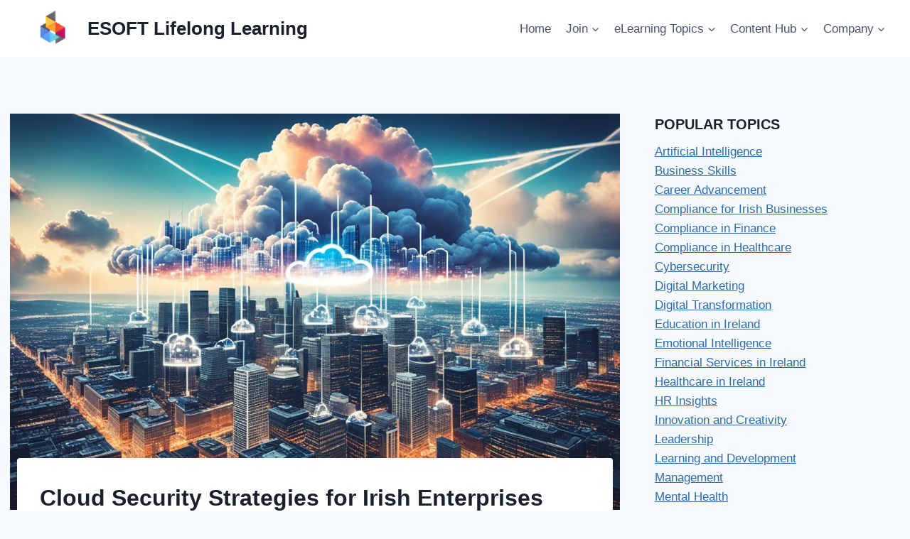

--- FILE ---
content_type: text/html; charset=UTF-8
request_url: https://esoftskills.ie/cloud-security-strategies-for-irish-enterprises/
body_size: 38717
content:
<!doctype html>
<html lang="en-US" prefix="og: https://ogp.me/ns#" class="no-js" itemtype="https://schema.org/Blog" itemscope>
<head>
	<meta charset="UTF-8">
	<meta name="viewport" content="width=device-width, initial-scale=1, minimum-scale=1">
		<style>img:is([sizes="auto" i], [sizes^="auto," i]) { contain-intrinsic-size: 3000px 1500px }</style>
	
<!-- Search Engine Optimization by Rank Math - https://rankmath.com/ -->
<title>Cloud Security Strategies for Irish Enterprises - ESOFT Lifelong Learning</title>
<meta name="description" content="Discover effective Cloud Security Strategies for Irish Enterprises to safeguard your data and ensure compliance in the cloud. Get expert insights now."/>
<meta name="robots" content="index, follow, max-snippet:-1, max-video-preview:-1, max-image-preview:large"/>
<link rel="canonical" href="https://esoftskills.ie/cloud-security-strategies-for-irish-enterprises/" />
<meta property="og:locale" content="en_US" />
<meta property="og:type" content="article" />
<meta property="og:title" content="Cloud Security Strategies for Irish Enterprises - ESOFT Lifelong Learning" />
<meta property="og:description" content="Discover effective Cloud Security Strategies for Irish Enterprises to safeguard your data and ensure compliance in the cloud. Get expert insights now." />
<meta property="og:url" content="https://esoftskills.ie/cloud-security-strategies-for-irish-enterprises/" />
<meta property="og:site_name" content="ESOFT Lifelong Learning" />
<meta property="article:tag" content="Cloud Security" />
<meta property="article:tag" content="Cybersecurity Measures" />
<meta property="article:tag" content="Data Protection" />
<meta property="article:tag" content="Enterprise Security" />
<meta property="article:section" content="Cybersecurity" />
<meta property="og:updated_time" content="2024-06-26T20:07:22+00:00" />
<meta property="og:image" content="https://esoftskills.ie/wp-content/uploads/2024/06/Cloud-Security-Strategies-for-Irish-Enterprises.jpg" />
<meta property="og:image:secure_url" content="https://esoftskills.ie/wp-content/uploads/2024/06/Cloud-Security-Strategies-for-Irish-Enterprises.jpg" />
<meta property="og:image:width" content="1344" />
<meta property="og:image:height" content="768" />
<meta property="og:image:alt" content="Cloud Security Strategies for Irish Enterprises" />
<meta property="og:image:type" content="image/jpeg" />
<meta property="article:published_time" content="2024-06-26T20:07:17+00:00" />
<meta property="article:modified_time" content="2024-06-26T20:07:22+00:00" />
<meta name="twitter:card" content="summary_large_image" />
<meta name="twitter:title" content="Cloud Security Strategies for Irish Enterprises - ESOFT Lifelong Learning" />
<meta name="twitter:description" content="Discover effective Cloud Security Strategies for Irish Enterprises to safeguard your data and ensure compliance in the cloud. Get expert insights now." />
<meta name="twitter:image" content="https://esoftskills.ie/wp-content/uploads/2024/06/Cloud-Security-Strategies-for-Irish-Enterprises.jpg" />
<meta name="twitter:label1" content="Written by" />
<meta name="twitter:data1" content="The Growth Catalysts Team" />
<meta name="twitter:label2" content="Time to read" />
<meta name="twitter:data2" content="14 minutes" />
<script type="application/ld+json" class="rank-math-schema">{"@context":"https://schema.org","@graph":[{"@type":"Organization","@id":"https://esoftskills.ie/#organization","name":"The Growth Catalysts Team","url":"https://esoftskills.ie","logo":{"@type":"ImageObject","@id":"https://esoftskills.ie/wp-content/uploads/2024/03/content-team-1.png","url":"https://esoftskills.ie/wp-content/uploads/2024/03/content-team-1.png","caption":"The Growth Catalysts Team","inLanguage":"en-US"},"sameAs":["https://esoftskills.ie"]},{"@type":"WebSite","@id":"https://esoftskills.ie/#website","url":"https://esoftskills.ie","name":"ESOFT Lifelong Learning","publisher":{"@id":"https://esoftskills.ie/#organization"},"inLanguage":"en-US"},{"@type":"ImageObject","@id":"https://esoftskills.ie/wp-content/uploads/2024/06/Cloud-Security-Strategies-for-Irish-Enterprises.jpg","url":"https://esoftskills.ie/wp-content/uploads/2024/06/Cloud-Security-Strategies-for-Irish-Enterprises.jpg","width":"1344","height":"768","caption":"Cloud Security Strategies for Irish Enterprises","inLanguage":"en-US"},{"@type":"WebPage","@id":"https://esoftskills.ie/cloud-security-strategies-for-irish-enterprises/#webpage","url":"https://esoftskills.ie/cloud-security-strategies-for-irish-enterprises/","name":"Cloud Security Strategies for Irish Enterprises - ESOFT Lifelong Learning","datePublished":"2024-06-26T20:07:17+00:00","dateModified":"2024-06-26T20:07:22+00:00","isPartOf":{"@id":"https://esoftskills.ie/#website"},"primaryImageOfPage":{"@id":"https://esoftskills.ie/wp-content/uploads/2024/06/Cloud-Security-Strategies-for-Irish-Enterprises.jpg"},"inLanguage":"en-US"},{"@type":"Person","@id":"https://esoftskills.ie/author/mn-europe/","name":"The Growth Catalysts Team","description":"Equipped with decades of collective expertise in soft skills, personal and professional development, leadership, management, psychology, organizational behavior, and business, the Growth Catalysts Team at ESOFT Lifelong Learning stands at the forefront of your self-improvement journey. Our members, enriched by diverse 3rd level education backgrounds including psychology, organizational behavior, management consulting, and business, have refined their craft within major media houses, and as trainers, coaches, and consultants. Driven by a shared zeal for empowerment and transformative growth, we dedicate ourselves to delivering actionable insights that pave your way to success.","url":"https://esoftskills.ie/author/mn-europe/","image":{"@type":"ImageObject","@id":"https://esoftskills.ie/wp-content/uploads/2024/03/content-team-1.png","url":"https://esoftskills.ie/wp-content/uploads/2024/03/content-team-1.png","caption":"The Growth Catalysts Team","inLanguage":"en-US"},"sameAs":["https://esoftskills.ie"]},{"@type":"BlogPosting","headline":"Cloud Security Strategies for Irish Enterprises - ESOFT Lifelong Learning","datePublished":"2024-06-26T20:07:17+00:00","dateModified":"2024-06-26T20:07:22+00:00","articleSection":"Cybersecurity","author":{"@id":"https://esoftskills.ie/author/mn-europe/","name":"The Growth Catalysts Team"},"publisher":{"@id":"https://esoftskills.ie/#organization"},"description":"Discover effective Cloud Security Strategies for Irish Enterprises to safeguard your data and ensure compliance in the cloud. Get expert insights now.","name":"Cloud Security Strategies for Irish Enterprises - ESOFT Lifelong Learning","@id":"https://esoftskills.ie/cloud-security-strategies-for-irish-enterprises/#richSnippet","isPartOf":{"@id":"https://esoftskills.ie/cloud-security-strategies-for-irish-enterprises/#webpage"},"image":{"@id":"https://esoftskills.ie/wp-content/uploads/2024/06/Cloud-Security-Strategies-for-Irish-Enterprises.jpg"},"inLanguage":"en-US","mainEntityOfPage":{"@id":"https://esoftskills.ie/cloud-security-strategies-for-irish-enterprises/#webpage"}}]}</script>
<!-- /Rank Math WordPress SEO plugin -->

<link rel='dns-prefetch' href='//www.googletagmanager.com' />
<link rel="alternate" type="application/rss+xml" title="ESOFT Lifelong Learning &raquo; Feed" href="https://esoftskills.ie/feed/" />
			<script>document.documentElement.classList.remove( 'no-js' );</script>
			<script>
window._wpemojiSettings = {"baseUrl":"https:\/\/s.w.org\/images\/core\/emoji\/16.0.1\/72x72\/","ext":".png","svgUrl":"https:\/\/s.w.org\/images\/core\/emoji\/16.0.1\/svg\/","svgExt":".svg","source":{"concatemoji":"https:\/\/esoftskills.ie\/wp-includes\/js\/wp-emoji-release.min.js?ver=6.8.3"}};
/*! This file is auto-generated */
!function(s,n){var o,i,e;function c(e){try{var t={supportTests:e,timestamp:(new Date).valueOf()};sessionStorage.setItem(o,JSON.stringify(t))}catch(e){}}function p(e,t,n){e.clearRect(0,0,e.canvas.width,e.canvas.height),e.fillText(t,0,0);var t=new Uint32Array(e.getImageData(0,0,e.canvas.width,e.canvas.height).data),a=(e.clearRect(0,0,e.canvas.width,e.canvas.height),e.fillText(n,0,0),new Uint32Array(e.getImageData(0,0,e.canvas.width,e.canvas.height).data));return t.every(function(e,t){return e===a[t]})}function u(e,t){e.clearRect(0,0,e.canvas.width,e.canvas.height),e.fillText(t,0,0);for(var n=e.getImageData(16,16,1,1),a=0;a<n.data.length;a++)if(0!==n.data[a])return!1;return!0}function f(e,t,n,a){switch(t){case"flag":return n(e,"\ud83c\udff3\ufe0f\u200d\u26a7\ufe0f","\ud83c\udff3\ufe0f\u200b\u26a7\ufe0f")?!1:!n(e,"\ud83c\udde8\ud83c\uddf6","\ud83c\udde8\u200b\ud83c\uddf6")&&!n(e,"\ud83c\udff4\udb40\udc67\udb40\udc62\udb40\udc65\udb40\udc6e\udb40\udc67\udb40\udc7f","\ud83c\udff4\u200b\udb40\udc67\u200b\udb40\udc62\u200b\udb40\udc65\u200b\udb40\udc6e\u200b\udb40\udc67\u200b\udb40\udc7f");case"emoji":return!a(e,"\ud83e\udedf")}return!1}function g(e,t,n,a){var r="undefined"!=typeof WorkerGlobalScope&&self instanceof WorkerGlobalScope?new OffscreenCanvas(300,150):s.createElement("canvas"),o=r.getContext("2d",{willReadFrequently:!0}),i=(o.textBaseline="top",o.font="600 32px Arial",{});return e.forEach(function(e){i[e]=t(o,e,n,a)}),i}function t(e){var t=s.createElement("script");t.src=e,t.defer=!0,s.head.appendChild(t)}"undefined"!=typeof Promise&&(o="wpEmojiSettingsSupports",i=["flag","emoji"],n.supports={everything:!0,everythingExceptFlag:!0},e=new Promise(function(e){s.addEventListener("DOMContentLoaded",e,{once:!0})}),new Promise(function(t){var n=function(){try{var e=JSON.parse(sessionStorage.getItem(o));if("object"==typeof e&&"number"==typeof e.timestamp&&(new Date).valueOf()<e.timestamp+604800&&"object"==typeof e.supportTests)return e.supportTests}catch(e){}return null}();if(!n){if("undefined"!=typeof Worker&&"undefined"!=typeof OffscreenCanvas&&"undefined"!=typeof URL&&URL.createObjectURL&&"undefined"!=typeof Blob)try{var e="postMessage("+g.toString()+"("+[JSON.stringify(i),f.toString(),p.toString(),u.toString()].join(",")+"));",a=new Blob([e],{type:"text/javascript"}),r=new Worker(URL.createObjectURL(a),{name:"wpTestEmojiSupports"});return void(r.onmessage=function(e){c(n=e.data),r.terminate(),t(n)})}catch(e){}c(n=g(i,f,p,u))}t(n)}).then(function(e){for(var t in e)n.supports[t]=e[t],n.supports.everything=n.supports.everything&&n.supports[t],"flag"!==t&&(n.supports.everythingExceptFlag=n.supports.everythingExceptFlag&&n.supports[t]);n.supports.everythingExceptFlag=n.supports.everythingExceptFlag&&!n.supports.flag,n.DOMReady=!1,n.readyCallback=function(){n.DOMReady=!0}}).then(function(){return e}).then(function(){var e;n.supports.everything||(n.readyCallback(),(e=n.source||{}).concatemoji?t(e.concatemoji):e.wpemoji&&e.twemoji&&(t(e.twemoji),t(e.wpemoji)))}))}((window,document),window._wpemojiSettings);
</script>

<style id='wp-emoji-styles-inline-css'>

	img.wp-smiley, img.emoji {
		display: inline !important;
		border: none !important;
		box-shadow: none !important;
		height: 1em !important;
		width: 1em !important;
		margin: 0 0.07em !important;
		vertical-align: -0.1em !important;
		background: none !important;
		padding: 0 !important;
	}
</style>
<link rel='stylesheet' id='wp-block-library-css' href='https://esoftskills.ie/wp-includes/css/dist/block-library/style.min.css?ver=6.8.3' media='all' />
<style id='classic-theme-styles-inline-css'>
/*! This file is auto-generated */
.wp-block-button__link{color:#fff;background-color:#32373c;border-radius:9999px;box-shadow:none;text-decoration:none;padding:calc(.667em + 2px) calc(1.333em + 2px);font-size:1.125em}.wp-block-file__button{background:#32373c;color:#fff;text-decoration:none}
</style>
<style id='global-styles-inline-css'>
:root{--wp--preset--aspect-ratio--square: 1;--wp--preset--aspect-ratio--4-3: 4/3;--wp--preset--aspect-ratio--3-4: 3/4;--wp--preset--aspect-ratio--3-2: 3/2;--wp--preset--aspect-ratio--2-3: 2/3;--wp--preset--aspect-ratio--16-9: 16/9;--wp--preset--aspect-ratio--9-16: 9/16;--wp--preset--color--black: #000000;--wp--preset--color--cyan-bluish-gray: #abb8c3;--wp--preset--color--white: #ffffff;--wp--preset--color--pale-pink: #f78da7;--wp--preset--color--vivid-red: #cf2e2e;--wp--preset--color--luminous-vivid-orange: #ff6900;--wp--preset--color--luminous-vivid-amber: #fcb900;--wp--preset--color--light-green-cyan: #7bdcb5;--wp--preset--color--vivid-green-cyan: #00d084;--wp--preset--color--pale-cyan-blue: #8ed1fc;--wp--preset--color--vivid-cyan-blue: #0693e3;--wp--preset--color--vivid-purple: #9b51e0;--wp--preset--color--theme-palette-1: var(--global-palette1);--wp--preset--color--theme-palette-2: var(--global-palette2);--wp--preset--color--theme-palette-3: var(--global-palette3);--wp--preset--color--theme-palette-4: var(--global-palette4);--wp--preset--color--theme-palette-5: var(--global-palette5);--wp--preset--color--theme-palette-6: var(--global-palette6);--wp--preset--color--theme-palette-7: var(--global-palette7);--wp--preset--color--theme-palette-8: var(--global-palette8);--wp--preset--color--theme-palette-9: var(--global-palette9);--wp--preset--color--theme-palette-10: var(--global-palette10);--wp--preset--color--theme-palette-11: var(--global-palette11);--wp--preset--color--theme-palette-12: var(--global-palette12);--wp--preset--color--theme-palette-13: var(--global-palette13);--wp--preset--color--theme-palette-14: var(--global-palette14);--wp--preset--color--theme-palette-15: var(--global-palette15);--wp--preset--gradient--vivid-cyan-blue-to-vivid-purple: linear-gradient(135deg,rgba(6,147,227,1) 0%,rgb(155,81,224) 100%);--wp--preset--gradient--light-green-cyan-to-vivid-green-cyan: linear-gradient(135deg,rgb(122,220,180) 0%,rgb(0,208,130) 100%);--wp--preset--gradient--luminous-vivid-amber-to-luminous-vivid-orange: linear-gradient(135deg,rgba(252,185,0,1) 0%,rgba(255,105,0,1) 100%);--wp--preset--gradient--luminous-vivid-orange-to-vivid-red: linear-gradient(135deg,rgba(255,105,0,1) 0%,rgb(207,46,46) 100%);--wp--preset--gradient--very-light-gray-to-cyan-bluish-gray: linear-gradient(135deg,rgb(238,238,238) 0%,rgb(169,184,195) 100%);--wp--preset--gradient--cool-to-warm-spectrum: linear-gradient(135deg,rgb(74,234,220) 0%,rgb(151,120,209) 20%,rgb(207,42,186) 40%,rgb(238,44,130) 60%,rgb(251,105,98) 80%,rgb(254,248,76) 100%);--wp--preset--gradient--blush-light-purple: linear-gradient(135deg,rgb(255,206,236) 0%,rgb(152,150,240) 100%);--wp--preset--gradient--blush-bordeaux: linear-gradient(135deg,rgb(254,205,165) 0%,rgb(254,45,45) 50%,rgb(107,0,62) 100%);--wp--preset--gradient--luminous-dusk: linear-gradient(135deg,rgb(255,203,112) 0%,rgb(199,81,192) 50%,rgb(65,88,208) 100%);--wp--preset--gradient--pale-ocean: linear-gradient(135deg,rgb(255,245,203) 0%,rgb(182,227,212) 50%,rgb(51,167,181) 100%);--wp--preset--gradient--electric-grass: linear-gradient(135deg,rgb(202,248,128) 0%,rgb(113,206,126) 100%);--wp--preset--gradient--midnight: linear-gradient(135deg,rgb(2,3,129) 0%,rgb(40,116,252) 100%);--wp--preset--font-size--small: var(--global-font-size-small);--wp--preset--font-size--medium: var(--global-font-size-medium);--wp--preset--font-size--large: var(--global-font-size-large);--wp--preset--font-size--x-large: 42px;--wp--preset--font-size--larger: var(--global-font-size-larger);--wp--preset--font-size--xxlarge: var(--global-font-size-xxlarge);--wp--preset--spacing--20: 0.44rem;--wp--preset--spacing--30: 0.67rem;--wp--preset--spacing--40: 1rem;--wp--preset--spacing--50: 1.5rem;--wp--preset--spacing--60: 2.25rem;--wp--preset--spacing--70: 3.38rem;--wp--preset--spacing--80: 5.06rem;--wp--preset--shadow--natural: 6px 6px 9px rgba(0, 0, 0, 0.2);--wp--preset--shadow--deep: 12px 12px 50px rgba(0, 0, 0, 0.4);--wp--preset--shadow--sharp: 6px 6px 0px rgba(0, 0, 0, 0.2);--wp--preset--shadow--outlined: 6px 6px 0px -3px rgba(255, 255, 255, 1), 6px 6px rgba(0, 0, 0, 1);--wp--preset--shadow--crisp: 6px 6px 0px rgba(0, 0, 0, 1);}:where(.is-layout-flex){gap: 0.5em;}:where(.is-layout-grid){gap: 0.5em;}body .is-layout-flex{display: flex;}.is-layout-flex{flex-wrap: wrap;align-items: center;}.is-layout-flex > :is(*, div){margin: 0;}body .is-layout-grid{display: grid;}.is-layout-grid > :is(*, div){margin: 0;}:where(.wp-block-columns.is-layout-flex){gap: 2em;}:where(.wp-block-columns.is-layout-grid){gap: 2em;}:where(.wp-block-post-template.is-layout-flex){gap: 1.25em;}:where(.wp-block-post-template.is-layout-grid){gap: 1.25em;}.has-black-color{color: var(--wp--preset--color--black) !important;}.has-cyan-bluish-gray-color{color: var(--wp--preset--color--cyan-bluish-gray) !important;}.has-white-color{color: var(--wp--preset--color--white) !important;}.has-pale-pink-color{color: var(--wp--preset--color--pale-pink) !important;}.has-vivid-red-color{color: var(--wp--preset--color--vivid-red) !important;}.has-luminous-vivid-orange-color{color: var(--wp--preset--color--luminous-vivid-orange) !important;}.has-luminous-vivid-amber-color{color: var(--wp--preset--color--luminous-vivid-amber) !important;}.has-light-green-cyan-color{color: var(--wp--preset--color--light-green-cyan) !important;}.has-vivid-green-cyan-color{color: var(--wp--preset--color--vivid-green-cyan) !important;}.has-pale-cyan-blue-color{color: var(--wp--preset--color--pale-cyan-blue) !important;}.has-vivid-cyan-blue-color{color: var(--wp--preset--color--vivid-cyan-blue) !important;}.has-vivid-purple-color{color: var(--wp--preset--color--vivid-purple) !important;}.has-black-background-color{background-color: var(--wp--preset--color--black) !important;}.has-cyan-bluish-gray-background-color{background-color: var(--wp--preset--color--cyan-bluish-gray) !important;}.has-white-background-color{background-color: var(--wp--preset--color--white) !important;}.has-pale-pink-background-color{background-color: var(--wp--preset--color--pale-pink) !important;}.has-vivid-red-background-color{background-color: var(--wp--preset--color--vivid-red) !important;}.has-luminous-vivid-orange-background-color{background-color: var(--wp--preset--color--luminous-vivid-orange) !important;}.has-luminous-vivid-amber-background-color{background-color: var(--wp--preset--color--luminous-vivid-amber) !important;}.has-light-green-cyan-background-color{background-color: var(--wp--preset--color--light-green-cyan) !important;}.has-vivid-green-cyan-background-color{background-color: var(--wp--preset--color--vivid-green-cyan) !important;}.has-pale-cyan-blue-background-color{background-color: var(--wp--preset--color--pale-cyan-blue) !important;}.has-vivid-cyan-blue-background-color{background-color: var(--wp--preset--color--vivid-cyan-blue) !important;}.has-vivid-purple-background-color{background-color: var(--wp--preset--color--vivid-purple) !important;}.has-black-border-color{border-color: var(--wp--preset--color--black) !important;}.has-cyan-bluish-gray-border-color{border-color: var(--wp--preset--color--cyan-bluish-gray) !important;}.has-white-border-color{border-color: var(--wp--preset--color--white) !important;}.has-pale-pink-border-color{border-color: var(--wp--preset--color--pale-pink) !important;}.has-vivid-red-border-color{border-color: var(--wp--preset--color--vivid-red) !important;}.has-luminous-vivid-orange-border-color{border-color: var(--wp--preset--color--luminous-vivid-orange) !important;}.has-luminous-vivid-amber-border-color{border-color: var(--wp--preset--color--luminous-vivid-amber) !important;}.has-light-green-cyan-border-color{border-color: var(--wp--preset--color--light-green-cyan) !important;}.has-vivid-green-cyan-border-color{border-color: var(--wp--preset--color--vivid-green-cyan) !important;}.has-pale-cyan-blue-border-color{border-color: var(--wp--preset--color--pale-cyan-blue) !important;}.has-vivid-cyan-blue-border-color{border-color: var(--wp--preset--color--vivid-cyan-blue) !important;}.has-vivid-purple-border-color{border-color: var(--wp--preset--color--vivid-purple) !important;}.has-vivid-cyan-blue-to-vivid-purple-gradient-background{background: var(--wp--preset--gradient--vivid-cyan-blue-to-vivid-purple) !important;}.has-light-green-cyan-to-vivid-green-cyan-gradient-background{background: var(--wp--preset--gradient--light-green-cyan-to-vivid-green-cyan) !important;}.has-luminous-vivid-amber-to-luminous-vivid-orange-gradient-background{background: var(--wp--preset--gradient--luminous-vivid-amber-to-luminous-vivid-orange) !important;}.has-luminous-vivid-orange-to-vivid-red-gradient-background{background: var(--wp--preset--gradient--luminous-vivid-orange-to-vivid-red) !important;}.has-very-light-gray-to-cyan-bluish-gray-gradient-background{background: var(--wp--preset--gradient--very-light-gray-to-cyan-bluish-gray) !important;}.has-cool-to-warm-spectrum-gradient-background{background: var(--wp--preset--gradient--cool-to-warm-spectrum) !important;}.has-blush-light-purple-gradient-background{background: var(--wp--preset--gradient--blush-light-purple) !important;}.has-blush-bordeaux-gradient-background{background: var(--wp--preset--gradient--blush-bordeaux) !important;}.has-luminous-dusk-gradient-background{background: var(--wp--preset--gradient--luminous-dusk) !important;}.has-pale-ocean-gradient-background{background: var(--wp--preset--gradient--pale-ocean) !important;}.has-electric-grass-gradient-background{background: var(--wp--preset--gradient--electric-grass) !important;}.has-midnight-gradient-background{background: var(--wp--preset--gradient--midnight) !important;}.has-small-font-size{font-size: var(--wp--preset--font-size--small) !important;}.has-medium-font-size{font-size: var(--wp--preset--font-size--medium) !important;}.has-large-font-size{font-size: var(--wp--preset--font-size--large) !important;}.has-x-large-font-size{font-size: var(--wp--preset--font-size--x-large) !important;}
:where(.wp-block-post-template.is-layout-flex){gap: 1.25em;}:where(.wp-block-post-template.is-layout-grid){gap: 1.25em;}
:where(.wp-block-columns.is-layout-flex){gap: 2em;}:where(.wp-block-columns.is-layout-grid){gap: 2em;}
:root :where(.wp-block-pullquote){font-size: 1.5em;line-height: 1.6;}
</style>
<style id='woocommerce-inline-inline-css'>
.woocommerce form .form-row .required { visibility: visible; }
</style>
<link rel='stylesheet' id='kadence-global-css' href='https://esoftskills.ie/wp-content/themes/kadence/assets/css/global.min.css?ver=1.4.3' media='all' />
<style id='kadence-global-inline-css'>
/* Kadence Base CSS */
:root{--global-palette1:#2B6CB0;--global-palette2:#215387;--global-palette3:#1A202C;--global-palette4:#2D3748;--global-palette5:#4A5568;--global-palette6:#718096;--global-palette7:#EDF2F7;--global-palette8:#F7FAFC;--global-palette9:#ffffff;--global-palette10:oklch(from var(--global-palette1) calc(l + 0.10 * (1 - l)) calc(c * 1.00) calc(h + 180) / 100%);--global-palette11:#13612e;--global-palette12:#1159af;--global-palette13:#b82105;--global-palette14:#f7630c;--global-palette15:#f5a524;--global-palette9rgb:255, 255, 255;--global-palette-highlight:var(--global-palette1);--global-palette-highlight-alt:var(--global-palette2);--global-palette-highlight-alt2:var(--global-palette9);--global-palette-btn-bg:var(--global-palette1);--global-palette-btn-bg-hover:var(--global-palette2);--global-palette-btn:var(--global-palette9);--global-palette-btn-hover:var(--global-palette9);--global-palette-btn-sec-bg:var(--global-palette7);--global-palette-btn-sec-bg-hover:var(--global-palette2);--global-palette-btn-sec:var(--global-palette3);--global-palette-btn-sec-hover:var(--global-palette9);--global-body-font-family:-apple-system,BlinkMacSystemFont,"Segoe UI",Roboto,Oxygen-Sans,Ubuntu,Cantarell,"Helvetica Neue",sans-serif, "Apple Color Emoji", "Segoe UI Emoji", "Segoe UI Symbol";--global-heading-font-family:inherit;--global-primary-nav-font-family:inherit;--global-fallback-font:sans-serif;--global-display-fallback-font:sans-serif;--global-content-width:1290px;--global-content-wide-width:calc(1290px + 230px);--global-content-narrow-width:842px;--global-content-edge-padding:1.5rem;--global-content-boxed-padding:2rem;--global-calc-content-width:calc(1290px - var(--global-content-edge-padding) - var(--global-content-edge-padding) );--wp--style--global--content-size:var(--global-calc-content-width);}.wp-site-blocks{--global-vw:calc( 100vw - ( 0.5 * var(--scrollbar-offset)));}body{background:var(--global-palette8);}body, input, select, optgroup, textarea{font-weight:400;font-size:17px;line-height:1.6;font-family:var(--global-body-font-family);color:var(--global-palette4);}.content-bg, body.content-style-unboxed .site{background:var(--global-palette9);}h1,h2,h3,h4,h5,h6{font-family:var(--global-heading-font-family);}h1{font-weight:700;font-size:32px;line-height:1.5;color:var(--global-palette3);}h2{font-weight:700;font-size:28px;line-height:1.5;color:var(--global-palette3);}h3{font-weight:700;font-size:24px;line-height:1.5;color:var(--global-palette3);}h4{font-weight:700;font-size:22px;line-height:1.5;color:var(--global-palette4);}h5{font-weight:700;font-size:20px;line-height:1.5;color:var(--global-palette4);}h6{font-weight:700;font-size:18px;line-height:1.5;color:var(--global-palette5);}.entry-hero .kadence-breadcrumbs{max-width:1290px;}.site-container, .site-header-row-layout-contained, .site-footer-row-layout-contained, .entry-hero-layout-contained, .comments-area, .alignfull > .wp-block-cover__inner-container, .alignwide > .wp-block-cover__inner-container{max-width:var(--global-content-width);}.content-width-narrow .content-container.site-container, .content-width-narrow .hero-container.site-container{max-width:var(--global-content-narrow-width);}@media all and (min-width: 1520px){.wp-site-blocks .content-container  .alignwide{margin-left:-115px;margin-right:-115px;width:unset;max-width:unset;}}@media all and (min-width: 1102px){.content-width-narrow .wp-site-blocks .content-container .alignwide{margin-left:-130px;margin-right:-130px;width:unset;max-width:unset;}}.content-style-boxed .wp-site-blocks .entry-content .alignwide{margin-left:calc( -1 * var( --global-content-boxed-padding ) );margin-right:calc( -1 * var( --global-content-boxed-padding ) );}.content-area{margin-top:5rem;margin-bottom:5rem;}@media all and (max-width: 1024px){.content-area{margin-top:3rem;margin-bottom:3rem;}}@media all and (max-width: 767px){.content-area{margin-top:2rem;margin-bottom:2rem;}}@media all and (max-width: 1024px){:root{--global-content-boxed-padding:2rem;}}@media all and (max-width: 767px){:root{--global-content-boxed-padding:1.5rem;}}.entry-content-wrap{padding:2rem;}@media all and (max-width: 1024px){.entry-content-wrap{padding:2rem;}}@media all and (max-width: 767px){.entry-content-wrap{padding:1.5rem;}}.entry.single-entry{box-shadow:0px 15px 15px -10px rgba(0,0,0,0.05);}.entry.loop-entry{box-shadow:0px 15px 15px -10px rgba(0,0,0,0.05);}.loop-entry .entry-content-wrap{padding:2rem;}@media all and (max-width: 1024px){.loop-entry .entry-content-wrap{padding:2rem;}}@media all and (max-width: 767px){.loop-entry .entry-content-wrap{padding:1.5rem;}}.primary-sidebar.widget-area .widget{margin-bottom:1.5em;color:var(--global-palette4);}.primary-sidebar.widget-area .widget-title{font-weight:700;font-size:20px;line-height:1.5;color:var(--global-palette3);}button, .button, .wp-block-button__link, input[type="button"], input[type="reset"], input[type="submit"], .fl-button, .elementor-button-wrapper .elementor-button, .wc-block-components-checkout-place-order-button, .wc-block-cart__submit{box-shadow:0px 0px 0px -7px rgba(0,0,0,0);}button:hover, button:focus, button:active, .button:hover, .button:focus, .button:active, .wp-block-button__link:hover, .wp-block-button__link:focus, .wp-block-button__link:active, input[type="button"]:hover, input[type="button"]:focus, input[type="button"]:active, input[type="reset"]:hover, input[type="reset"]:focus, input[type="reset"]:active, input[type="submit"]:hover, input[type="submit"]:focus, input[type="submit"]:active, .elementor-button-wrapper .elementor-button:hover, .elementor-button-wrapper .elementor-button:focus, .elementor-button-wrapper .elementor-button:active, .wc-block-cart__submit:hover{box-shadow:0px 15px 25px -7px rgba(0,0,0,0.1);}.kb-button.kb-btn-global-outline.kb-btn-global-inherit{padding-top:calc(px - 2px);padding-right:calc(px - 2px);padding-bottom:calc(px - 2px);padding-left:calc(px - 2px);}@media all and (min-width: 1025px){.transparent-header .entry-hero .entry-hero-container-inner{padding-top:80px;}}@media all and (max-width: 1024px){.mobile-transparent-header .entry-hero .entry-hero-container-inner{padding-top:80px;}}@media all and (max-width: 767px){.mobile-transparent-header .entry-hero .entry-hero-container-inner{padding-top:80px;}}.entry-hero.post-hero-section .entry-header{min-height:200px;}
/* Kadence Header CSS */
@media all and (max-width: 1024px){.mobile-transparent-header #masthead{position:absolute;left:0px;right:0px;z-index:100;}.kadence-scrollbar-fixer.mobile-transparent-header #masthead{right:var(--scrollbar-offset,0);}.mobile-transparent-header #masthead, .mobile-transparent-header .site-top-header-wrap .site-header-row-container-inner, .mobile-transparent-header .site-main-header-wrap .site-header-row-container-inner, .mobile-transparent-header .site-bottom-header-wrap .site-header-row-container-inner{background:transparent;}.site-header-row-tablet-layout-fullwidth, .site-header-row-tablet-layout-standard{padding:0px;}}@media all and (min-width: 1025px){.transparent-header #masthead{position:absolute;left:0px;right:0px;z-index:100;}.transparent-header.kadence-scrollbar-fixer #masthead{right:var(--scrollbar-offset,0);}.transparent-header #masthead, .transparent-header .site-top-header-wrap .site-header-row-container-inner, .transparent-header .site-main-header-wrap .site-header-row-container-inner, .transparent-header .site-bottom-header-wrap .site-header-row-container-inner{background:transparent;}}.site-branding a.brand img{max-width:99px;}.site-branding a.brand img.svg-logo-image{width:99px;}.site-branding{padding:0px 0px 0px 0px;}.site-branding .site-title{font-weight:700;font-size:26px;line-height:1.2;color:var(--global-palette3);}#masthead, #masthead .kadence-sticky-header.item-is-fixed:not(.item-at-start):not(.site-header-row-container):not(.site-main-header-wrap), #masthead .kadence-sticky-header.item-is-fixed:not(.item-at-start) > .site-header-row-container-inner{background:#ffffff;}.site-main-header-inner-wrap{min-height:80px;}.header-navigation[class*="header-navigation-style-underline"] .header-menu-container.primary-menu-container>ul>li>a:after{width:calc( 100% - 1.2em);}.main-navigation .primary-menu-container > ul > li.menu-item > a{padding-left:calc(1.2em / 2);padding-right:calc(1.2em / 2);padding-top:0.6em;padding-bottom:0.6em;color:var(--global-palette5);}.main-navigation .primary-menu-container > ul > li.menu-item .dropdown-nav-special-toggle{right:calc(1.2em / 2);}.main-navigation .primary-menu-container > ul > li.menu-item > a:hover{color:var(--global-palette-highlight);}.main-navigation .primary-menu-container > ul > li.menu-item.current-menu-item > a{color:var(--global-palette3);}.header-navigation .header-menu-container ul ul.sub-menu, .header-navigation .header-menu-container ul ul.submenu{background:var(--global-palette3);box-shadow:0px 2px 13px 0px rgba(0,0,0,0.1);}.header-navigation .header-menu-container ul ul li.menu-item, .header-menu-container ul.menu > li.kadence-menu-mega-enabled > ul > li.menu-item > a{border-bottom:1px solid rgba(255,255,255,0.1);border-radius:0px 0px 0px 0px;}.header-navigation .header-menu-container ul ul li.menu-item > a{width:200px;padding-top:1em;padding-bottom:1em;color:var(--global-palette8);font-size:12px;}.header-navigation .header-menu-container ul ul li.menu-item > a:hover{color:var(--global-palette9);background:var(--global-palette4);border-radius:0px 0px 0px 0px;}.header-navigation .header-menu-container ul ul li.menu-item.current-menu-item > a{color:var(--global-palette9);background:var(--global-palette4);border-radius:0px 0px 0px 0px;}.mobile-toggle-open-container .menu-toggle-open, .mobile-toggle-open-container .menu-toggle-open:focus{color:var(--global-palette5);padding:0.4em 0.6em 0.4em 0.6em;font-size:14px;}.mobile-toggle-open-container .menu-toggle-open.menu-toggle-style-bordered{border:1px solid currentColor;}.mobile-toggle-open-container .menu-toggle-open .menu-toggle-icon{font-size:20px;}.mobile-toggle-open-container .menu-toggle-open:hover, .mobile-toggle-open-container .menu-toggle-open:focus-visible{color:var(--global-palette-highlight);}.mobile-navigation ul li{font-size:14px;}.mobile-navigation ul li a{padding-top:1em;padding-bottom:1em;}.mobile-navigation ul li > a, .mobile-navigation ul li.menu-item-has-children > .drawer-nav-drop-wrap{color:var(--global-palette8);}.mobile-navigation ul li.current-menu-item > a, .mobile-navigation ul li.current-menu-item.menu-item-has-children > .drawer-nav-drop-wrap{color:var(--global-palette-highlight);}.mobile-navigation ul li.menu-item-has-children .drawer-nav-drop-wrap, .mobile-navigation ul li:not(.menu-item-has-children) a{border-bottom:1px solid rgba(255,255,255,0.1);}.mobile-navigation:not(.drawer-navigation-parent-toggle-true) ul li.menu-item-has-children .drawer-nav-drop-wrap button{border-left:1px solid rgba(255,255,255,0.1);}#mobile-drawer .drawer-header .drawer-toggle{padding:0.6em 0.15em 0.6em 0.15em;font-size:24px;}
/* Kadence Footer CSS */
.site-middle-footer-inner-wrap{padding-top:30px;padding-bottom:30px;grid-column-gap:30px;grid-row-gap:30px;}.site-middle-footer-inner-wrap .widget{margin-bottom:30px;}.site-middle-footer-inner-wrap .site-footer-section:not(:last-child):after{right:calc(-30px / 2);}.site-bottom-footer-inner-wrap{padding-top:30px;padding-bottom:30px;grid-column-gap:30px;}.site-bottom-footer-inner-wrap .widget{margin-bottom:30px;}.site-bottom-footer-inner-wrap .site-footer-section:not(:last-child):after{right:calc(-30px / 2);}#colophon .footer-navigation .footer-menu-container > ul > li > a{padding-left:calc(1.2em / 2);padding-right:calc(1.2em / 2);padding-top:calc(0.6em / 2);padding-bottom:calc(0.6em / 2);color:var(--global-palette5);}#colophon .footer-navigation .footer-menu-container > ul li a:hover{color:var(--global-palette-highlight);}#colophon .footer-navigation .footer-menu-container > ul li.current-menu-item > a{color:var(--global-palette3);}
/* Kadence Woo CSS */
.entry-hero.product-hero-section .entry-header{min-height:200px;}.product-title .single-category{font-weight:700;font-size:32px;line-height:1.5;color:var(--global-palette3);}.wp-site-blocks .product-hero-section .extra-title{font-weight:700;font-size:32px;line-height:1.5;}.product-archive-hero-section .entry-hero-container-inner{background:var(--global-palette2);}.wp-site-blocks .product-archive-title h1{color:#f4f3f3;}.woocommerce ul.products.woo-archive-btn-button .product-action-wrap .button:not(.kb-button), .woocommerce ul.products li.woo-archive-btn-button .button:not(.kb-button), .wc-block-grid__product.woo-archive-btn-button .product-details .wc-block-grid__product-add-to-cart .wp-block-button__link{border:2px none transparent;box-shadow:0px 0px 0px 0px rgba(0,0,0,0.0);}.woocommerce ul.products.woo-archive-btn-button .product-action-wrap .button:not(.kb-button):hover, .woocommerce ul.products li.woo-archive-btn-button .button:not(.kb-button):hover, .wc-block-grid__product.woo-archive-btn-button .product-details .wc-block-grid__product-add-to-cart .wp-block-button__link:hover{box-shadow:0px 0px 0px 0px rgba(0,0,0,0);}
</style>
<link rel='stylesheet' id='kadence-header-css' href='https://esoftskills.ie/wp-content/themes/kadence/assets/css/header.min.css?ver=1.4.3' media='all' />
<link rel='stylesheet' id='kadence-content-css' href='https://esoftskills.ie/wp-content/themes/kadence/assets/css/content.min.css?ver=1.4.3' media='all' />
<link rel='stylesheet' id='kadence-sidebar-css' href='https://esoftskills.ie/wp-content/themes/kadence/assets/css/sidebar.min.css?ver=1.4.3' media='all' />
<link rel='stylesheet' id='kadence-related-posts-css' href='https://esoftskills.ie/wp-content/themes/kadence/assets/css/related-posts.min.css?ver=1.4.3' media='all' />
<link rel='stylesheet' id='kad-splide-css' href='https://esoftskills.ie/wp-content/themes/kadence/assets/css/kadence-splide.min.css?ver=1.4.3' media='all' />
<link rel='stylesheet' id='kadence-woocommerce-css' href='https://esoftskills.ie/wp-content/themes/kadence/assets/css/woocommerce.min.css?ver=1.4.3' media='all' />
<link rel='stylesheet' id='kadence-footer-css' href='https://esoftskills.ie/wp-content/themes/kadence/assets/css/footer.min.css?ver=1.4.3' media='all' />
<link rel='stylesheet' id='kadence-rankmath-css' href='https://esoftskills.ie/wp-content/themes/kadence/assets/css/rankmath.min.css?ver=1.4.3' media='all' />
<script src="https://esoftskills.ie/wp-includes/js/jquery/jquery.min.js?ver=3.7.1" id="jquery-core-js"></script>
<script src="https://esoftskills.ie/wp-includes/js/jquery/jquery-migrate.min.js?ver=3.4.1" id="jquery-migrate-js"></script>
<script src="https://esoftskills.ie/wp-content/plugins/woocommerce/assets/js/jquery-blockui/jquery.blockUI.min.js?ver=2.7.0-wc.10.4.3" id="wc-jquery-blockui-js" defer data-wp-strategy="defer"></script>
<script id="wc-add-to-cart-js-extra">
var wc_add_to_cart_params = {"ajax_url":"\/wp-admin\/admin-ajax.php","wc_ajax_url":"\/?wc-ajax=%%endpoint%%","i18n_view_cart":"View cart","cart_url":"https:\/\/esoftskills.ie\/cart\/","is_cart":"","cart_redirect_after_add":"yes"};
</script>
<script src="https://esoftskills.ie/wp-content/plugins/woocommerce/assets/js/frontend/add-to-cart.min.js?ver=10.4.3" id="wc-add-to-cart-js" defer data-wp-strategy="defer"></script>
<script src="https://esoftskills.ie/wp-content/plugins/woocommerce/assets/js/js-cookie/js.cookie.min.js?ver=2.1.4-wc.10.4.3" id="wc-js-cookie-js" defer data-wp-strategy="defer"></script>
<script id="woocommerce-js-extra">
var woocommerce_params = {"ajax_url":"\/wp-admin\/admin-ajax.php","wc_ajax_url":"\/?wc-ajax=%%endpoint%%","i18n_password_show":"Show password","i18n_password_hide":"Hide password"};
</script>
<script src="https://esoftskills.ie/wp-content/plugins/woocommerce/assets/js/frontend/woocommerce.min.js?ver=10.4.3" id="woocommerce-js" defer data-wp-strategy="defer"></script>

<!-- Google tag (gtag.js) snippet added by Site Kit -->
<!-- Google Analytics snippet added by Site Kit -->
<script src="https://www.googletagmanager.com/gtag/js?id=GT-P8Q7B9MZ" id="google_gtagjs-js" async></script>
<script id="google_gtagjs-js-after">
window.dataLayer = window.dataLayer || [];function gtag(){dataLayer.push(arguments);}
gtag("set","linker",{"domains":["esoftskills.ie"]});
gtag("js", new Date());
gtag("set", "developer_id.dZTNiMT", true);
gtag("config", "GT-P8Q7B9MZ");
</script>
<link rel="https://api.w.org/" href="https://esoftskills.ie/wp-json/" /><link rel="alternate" title="JSON" type="application/json" href="https://esoftskills.ie/wp-json/wp/v2/posts/2672" /><link rel="EditURI" type="application/rsd+xml" title="RSD" href="https://esoftskills.ie/xmlrpc.php?rsd" />
<meta name="generator" content="WordPress 6.8.3" />
<link rel='shortlink' href='https://esoftskills.ie/?p=2672' />
<link rel="alternate" title="oEmbed (JSON)" type="application/json+oembed" href="https://esoftskills.ie/wp-json/oembed/1.0/embed?url=https%3A%2F%2Fesoftskills.ie%2Fcloud-security-strategies-for-irish-enterprises%2F" />
<link rel="alternate" title="oEmbed (XML)" type="text/xml+oembed" href="https://esoftskills.ie/wp-json/oembed/1.0/embed?url=https%3A%2F%2Fesoftskills.ie%2Fcloud-security-strategies-for-irish-enterprises%2F&#038;format=xml" />
<meta name="generator" content="Site Kit by Google 1.170.0" />	<noscript><style>.woocommerce-product-gallery{ opacity: 1 !important; }</style></noscript>
	</head>

<body class="wp-singular post-template-default single single-post postid-2672 single-format-standard wp-custom-logo wp-embed-responsive wp-theme-kadence theme-kadence woocommerce-no-js footer-on-bottom hide-focus-outline link-style-standard has-sidebar content-title-style-normal content-width-normal content-style-boxed content-vertical-padding-show non-transparent-header mobile-non-transparent-header">
<div id="wrapper" class="site wp-site-blocks">
			<a class="skip-link screen-reader-text scroll-ignore" href="#main">Skip to content</a>
		<header id="masthead" class="site-header" role="banner" itemtype="https://schema.org/WPHeader" itemscope>
	<div id="main-header" class="site-header-wrap">
		<div class="site-header-inner-wrap">
			<div class="site-header-upper-wrap">
				<div class="site-header-upper-inner-wrap">
					<div class="site-main-header-wrap site-header-row-container site-header-focus-item site-header-row-layout-standard" data-section="kadence_customizer_header_main">
	<div class="site-header-row-container-inner">
				<div class="site-container">
			<div class="site-main-header-inner-wrap site-header-row site-header-row-has-sides site-header-row-no-center">
									<div class="site-header-main-section-left site-header-section site-header-section-left">
						<div class="site-header-item site-header-focus-item" data-section="title_tagline">
	<div class="site-branding branding-layout-standard"><a class="brand has-logo-image" href="https://esoftskills.ie/" rel="home"><img width="145" height="111" src="https://esoftskills.ie/wp-content/uploads/2024/06/cropped-esoft-ireland-logo-2.png" class="custom-logo" alt="ESOFT Lifelong Learning" decoding="async" /><div class="site-title-wrap"><p class="site-title">ESOFT Lifelong Learning</p></div></a></div></div><!-- data-section="title_tagline" -->
					</div>
																	<div class="site-header-main-section-right site-header-section site-header-section-right">
						<div class="site-header-item site-header-focus-item site-header-item-main-navigation header-navigation-layout-stretch-false header-navigation-layout-fill-stretch-false" data-section="kadence_customizer_primary_navigation">
		<nav id="site-navigation" class="main-navigation header-navigation hover-to-open nav--toggle-sub header-navigation-style-standard header-navigation-dropdown-animation-none" role="navigation" aria-label="Primary">
			<div class="primary-menu-container header-menu-container">
	<ul id="primary-menu" class="menu"><li id="menu-item-2634" class="menu-item menu-item-type-custom menu-item-object-custom menu-item-home menu-item-2634"><a href="https://esoftskills.ie">Home</a></li>
<li id="menu-item-1863" class="menu-item menu-item-type-custom menu-item-object-custom menu-item-has-children menu-item-1863"><a><span class="nav-drop-title-wrap">Join<span class="dropdown-nav-toggle"><span class="kadence-svg-iconset svg-baseline"><svg aria-hidden="true" class="kadence-svg-icon kadence-arrow-down-svg" fill="currentColor" version="1.1" xmlns="http://www.w3.org/2000/svg" width="24" height="24" viewBox="0 0 24 24"><title>Expand</title><path d="M5.293 9.707l6 6c0.391 0.391 1.024 0.391 1.414 0l6-6c0.391-0.391 0.391-1.024 0-1.414s-1.024-0.391-1.414 0l-5.293 5.293-5.293-5.293c-0.391-0.391-1.024-0.391-1.414 0s-0.391 1.024 0 1.414z"></path>
				</svg></span></span></span></a>
<ul class="sub-menu">
	<li id="menu-item-1862" class="menu-item menu-item-type-custom menu-item-object-custom menu-item-1862"><a target="_blank" href="https://esoftskills.thrivecart.com/elearning-platform-content-library/">For Individuals</a></li>
	<li id="menu-item-1861" class="menu-item menu-item-type-custom menu-item-object-custom menu-item-1861"><a target="_blank" href="https://esoftskills.thrivecart.com/all-in-one-elearning-solution-team-plan/">For Teams</a></li>
	<li id="menu-item-3217" class="menu-item menu-item-type-post_type menu-item-object-page menu-item-3217"><a href="https://esoftskills.ie/courses/">Pay As You Go Courses</a></li>
</ul>
</li>
<li id="menu-item-2641" class="menu-item menu-item-type-custom menu-item-object-custom menu-item-has-children menu-item-2641"><a><span class="nav-drop-title-wrap">eLearning Topics<span class="dropdown-nav-toggle"><span class="kadence-svg-iconset svg-baseline"><svg aria-hidden="true" class="kadence-svg-icon kadence-arrow-down-svg" fill="currentColor" version="1.1" xmlns="http://www.w3.org/2000/svg" width="24" height="24" viewBox="0 0 24 24"><title>Expand</title><path d="M5.293 9.707l6 6c0.391 0.391 1.024 0.391 1.414 0l6-6c0.391-0.391 0.391-1.024 0-1.414s-1.024-0.391-1.414 0l-5.293 5.293-5.293-5.293c-0.391-0.391-1.024-0.391-1.414 0s-0.391 1.024 0 1.414z"></path>
				</svg></span></span></span></a>
<ul class="sub-menu">
	<li id="menu-item-2620" class="menu-item menu-item-type-post_type menu-item-object-page menu-item-2620"><a href="https://esoftskills.ie/online-courses-catalogue/">Courses Catalogue</a></li>
	<li id="menu-item-2640" class="menu-item menu-item-type-custom menu-item-object-custom menu-item-2640"><a href="https://esoftskills.ie/category/online-training-topics/">Online Training Topics</a></li>
</ul>
</li>
<li id="menu-item-2629" class="menu-item menu-item-type-custom menu-item-object-custom menu-item-has-children menu-item-2629"><a><span class="nav-drop-title-wrap">Content Hub<span class="dropdown-nav-toggle"><span class="kadence-svg-iconset svg-baseline"><svg aria-hidden="true" class="kadence-svg-icon kadence-arrow-down-svg" fill="currentColor" version="1.1" xmlns="http://www.w3.org/2000/svg" width="24" height="24" viewBox="0 0 24 24"><title>Expand</title><path d="M5.293 9.707l6 6c0.391 0.391 1.024 0.391 1.414 0l6-6c0.391-0.391 0.391-1.024 0-1.414s-1.024-0.391-1.414 0l-5.293 5.293-5.293-5.293c-0.391-0.391-1.024-0.391-1.414 0s-0.391 1.024 0 1.414z"></path>
				</svg></span></span></span></a>
<ul class="sub-menu">
	<li id="menu-item-2627" class="menu-item menu-item-type-post_type menu-item-object-page menu-item-2627"><a href="https://esoftskills.ie/free-anger-management-course/">Free Anger Management Course</a></li>
	<li id="menu-item-2630" class="menu-item menu-item-type-custom menu-item-object-custom menu-item-2630"><a href="https://esoftskills.ie/category/artificial-intelligence/">Artificial Intelligence</a></li>
	<li id="menu-item-2631" class="menu-item menu-item-type-custom menu-item-object-custom menu-item-2631"><a href="https://esoftskills.ie/category/career-advancement/">Career Advancement</a></li>
	<li id="menu-item-2632" class="menu-item menu-item-type-custom menu-item-object-custom menu-item-2632"><a href="https://esoftskills.ie/category/emotional-intelligence/">Emotional Intelligence</a></li>
	<li id="menu-item-2633" class="menu-item menu-item-type-custom menu-item-object-custom menu-item-2633"><a href="https://esoftskills.ie/category/human-resources/">HR Insights</a></li>
	<li id="menu-item-2635" class="menu-item menu-item-type-custom menu-item-object-custom menu-item-2635"><a href="https://esoftskills.ie/category/innovation-and-creativity/">Innovation &#038; Creativity</a></li>
	<li id="menu-item-2637" class="menu-item menu-item-type-custom menu-item-object-custom menu-item-2637"><a href="https://esoftskills.ie/category/leadership/">Leadership Insights</a></li>
	<li id="menu-item-2638" class="menu-item menu-item-type-custom menu-item-object-custom menu-item-2638"><a href="https://esoftskills.ie/category/management/">Management Insights</a></li>
	<li id="menu-item-2639" class="menu-item menu-item-type-custom menu-item-object-custom menu-item-2639"><a href="https://esoftskills.ie/category/online-training-topics/">Online Training Topics</a></li>
	<li id="menu-item-2642" class="menu-item menu-item-type-custom menu-item-object-custom menu-item-2642"><a href="https://esoftskills.ie/category/personal-development/">Personal Development</a></li>
	<li id="menu-item-2636" class="menu-item menu-item-type-custom menu-item-object-custom menu-item-2636"><a href="https://esoftskills.ie/category/irish-small-business/">Small Business</a></li>
	<li id="menu-item-2643" class="menu-item menu-item-type-custom menu-item-object-custom menu-item-2643"><a href="https://esoftskills.ie/category/skills/">Soft Skills</a></li>
	<li id="menu-item-2644" class="menu-item menu-item-type-custom menu-item-object-custom menu-item-2644"><a href="https://esoftskills.ie/category/the-future-of-work/">Future of Work</a></li>
</ul>
</li>
<li id="menu-item-2628" class="menu-item menu-item-type-custom menu-item-object-custom menu-item-has-children menu-item-2628"><a><span class="nav-drop-title-wrap">Company<span class="dropdown-nav-toggle"><span class="kadence-svg-iconset svg-baseline"><svg aria-hidden="true" class="kadence-svg-icon kadence-arrow-down-svg" fill="currentColor" version="1.1" xmlns="http://www.w3.org/2000/svg" width="24" height="24" viewBox="0 0 24 24"><title>Expand</title><path d="M5.293 9.707l6 6c0.391 0.391 1.024 0.391 1.414 0l6-6c0.391-0.391 0.391-1.024 0-1.414s-1.024-0.391-1.414 0l-5.293 5.293-5.293-5.293c-0.391-0.391-1.024-0.391-1.414 0s-0.391 1.024 0 1.414z"></path>
				</svg></span></span></span></a>
<ul class="sub-menu">
	<li id="menu-item-474" class="menu-item menu-item-type-post_type menu-item-object-page menu-item-474"><a href="https://esoftskills.ie/about/">About</a></li>
	<li id="menu-item-23" class="menu-item menu-item-type-post_type menu-item-object-page menu-item-23"><a href="https://esoftskills.ie/contact/">Contact</a></li>
</ul>
</li>
</ul>		</div>
	</nav><!-- #site-navigation -->
	</div><!-- data-section="primary_navigation" -->
					</div>
							</div>
		</div>
	</div>
</div>
				</div>
			</div>
					</div>
	</div>
	
<div id="mobile-header" class="site-mobile-header-wrap">
	<div class="site-header-inner-wrap">
		<div class="site-header-upper-wrap">
			<div class="site-header-upper-inner-wrap">
			<div class="site-main-header-wrap site-header-focus-item site-header-row-layout-standard site-header-row-tablet-layout-default site-header-row-mobile-layout-default ">
	<div class="site-header-row-container-inner">
		<div class="site-container">
			<div class="site-main-header-inner-wrap site-header-row site-header-row-has-sides site-header-row-no-center">
									<div class="site-header-main-section-left site-header-section site-header-section-left">
						<div class="site-header-item site-header-focus-item" data-section="title_tagline">
	<div class="site-branding mobile-site-branding branding-layout-standard branding-tablet-layout-inherit branding-mobile-layout-inherit"><a class="brand has-logo-image" href="https://esoftskills.ie/" rel="home"><img width="145" height="111" src="https://esoftskills.ie/wp-content/uploads/2024/06/cropped-esoft-ireland-logo-2.png" class="custom-logo" alt="ESOFT Lifelong Learning" decoding="async" /><div class="site-title-wrap"><div class="site-title vs-md-false">ESOFT Lifelong Learning</div></div></a></div></div><!-- data-section="title_tagline" -->
					</div>
																	<div class="site-header-main-section-right site-header-section site-header-section-right">
						<div class="site-header-item site-header-focus-item site-header-item-navgation-popup-toggle" data-section="kadence_customizer_mobile_trigger">
		<div class="mobile-toggle-open-container">
						<button id="mobile-toggle" class="menu-toggle-open drawer-toggle menu-toggle-style-default" aria-label="Open menu" data-toggle-target="#mobile-drawer" data-toggle-body-class="showing-popup-drawer-from-right" aria-expanded="false" data-set-focus=".menu-toggle-close"
					>
						<span class="menu-toggle-icon"><span class="kadence-svg-iconset"><svg aria-hidden="true" class="kadence-svg-icon kadence-menu-svg" fill="currentColor" version="1.1" xmlns="http://www.w3.org/2000/svg" width="24" height="24" viewBox="0 0 24 24"><title>Toggle Menu</title><path d="M3 13h18c0.552 0 1-0.448 1-1s-0.448-1-1-1h-18c-0.552 0-1 0.448-1 1s0.448 1 1 1zM3 7h18c0.552 0 1-0.448 1-1s-0.448-1-1-1h-18c-0.552 0-1 0.448-1 1s0.448 1 1 1zM3 19h18c0.552 0 1-0.448 1-1s-0.448-1-1-1h-18c-0.552 0-1 0.448-1 1s0.448 1 1 1z"></path>
				</svg></span></span>
		</button>
	</div>
	</div><!-- data-section="mobile_trigger" -->
					</div>
							</div>
		</div>
	</div>
</div>
			</div>
		</div>
			</div>
</div>
</header><!-- #masthead -->

	<main id="inner-wrap" class="wrap kt-clear" role="main">
		<div id="primary" class="content-area">
	<div class="content-container site-container">
		<div id="main" class="site-main">
			<div class="woocommerce kadence-woo-messages-none-woo-pages woocommerce-notices-wrapper"></div>			<div class="content-wrap">
					<div class="post-thumbnail article-post-thumbnail kadence-thumbnail-position-behind alignwide kadence-thumbnail-ratio-2-3">
		<div class="post-thumbnail-inner">
			<img width="1344" height="768" src="https://esoftskills.ie/wp-content/uploads/2024/06/Cloud-Security-Strategies-for-Irish-Enterprises.jpg" class="post-top-featured wp-post-image" alt="Cloud Security Strategies for Irish Enterprises" decoding="async" fetchpriority="high" srcset="https://esoftskills.ie/wp-content/uploads/2024/06/Cloud-Security-Strategies-for-Irish-Enterprises.jpg 1344w, https://esoftskills.ie/wp-content/uploads/2024/06/Cloud-Security-Strategies-for-Irish-Enterprises-300x171.jpg 300w, https://esoftskills.ie/wp-content/uploads/2024/06/Cloud-Security-Strategies-for-Irish-Enterprises-1024x585.jpg 1024w, https://esoftskills.ie/wp-content/uploads/2024/06/Cloud-Security-Strategies-for-Irish-Enterprises-768x439.jpg 768w, https://esoftskills.ie/wp-content/uploads/2024/06/Cloud-Security-Strategies-for-Irish-Enterprises-600x343.jpg 600w" sizes="(max-width: 1344px) 100vw, 1344px" />		</div>
	</div><!-- .post-thumbnail -->
			<article id="post-2672" class="entry content-bg single-entry post-footer-area-boxed post-2672 post type-post status-publish format-standard has-post-thumbnail hentry category-cybersecurity tag-cloud-security tag-cybersecurity-measures tag-data-protection tag-enterprise-security">
	<div class="entry-content-wrap">
		<header class="entry-header post-title title-align-inherit title-tablet-align-inherit title-mobile-align-inherit">
	<h1 class="entry-title">Cloud Security Strategies for Irish Enterprises</h1><div class="entry-meta entry-meta-divider-dot">
	<span class="posted-by"><span class="author-avatar" style="width:125px; height:125px;"><a class="author-image" href="https://esoftskills.ie" aria-label="Author image"><img alt='' src='https://esoftskills.ie/wp-content/uploads/2024/03/content-team-1.png' srcset='https://esoftskills.ie/wp-content/uploads/2024/03/content-team-1.png 2x' class='avatar avatar-250 photo avatar-default' height='250' width='250' decoding='async'/></a><span class="image-size-ratio"></span></span><span class="meta-label">By</span><span class="author vcard"><a class="url fn n" href="https://esoftskills.ie">The Growth Catalysts Team</a></span></span>					<span class="posted-on">
						<time class="entry-date published" datetime="2024-06-26T20:07:17+00:00" itemprop="datePublished">June 26, 2024</time><time class="updated" datetime="2024-06-26T20:07:22+00:00" itemprop="dateModified">June 26, 2024</time>					</span>
					</div><!-- .entry-meta -->
</header><!-- .entry-header -->

<div class="entry-content single-content">
	<p>More than 54% of IT organizations use over 30 tools to manage their technology. Ireland is becoming a leader in digital technology. This makes the need for strong data security in companies very important. With big names like AWS and Huawei in Dublin, Irish businesses quickly use cloud solutions.</p>
<p>Cloud technology offers many advantages, like saving money and being more flexible. According to the EY Tech Horizon report, cloud technology adds the most value to Irish business. It helps companies change digitally and do it faster than other places in the world. Since working from home is more common now, a good and safe cloud strategy is crucial.</p>
<h3>Key Takeaways</h3>
<ul>
<li>Over 54% of IT organizations use more than 30 tools for their technology.</li>
<li>Irish companies are using cloud technology more to be flexible and save money.</li>
<li>According to EY Tech Horizon, cloud technology adds the most value to businesses.</li>
<li>Companies like AWS and Huawei are big in Ireland, showing its importance in cloud technology.</li>
<li>Working from home more means keeping business data safe in the cloud is very important.</li>
</ul>
<h2>Introduction to Cloud Computing in Ireland</h2>
<p>Ireland&#8217;s cloud computing scene is growing fast, thanks to trends like working from home and streaming services. The government and businesses back cloud tech, helping it thrive in Ireland.</p>
<h3>The Rise of Cloud Adoption</h3>
<p>In Ireland, the move to cloud services has been huge. The value of these services is set to jump from about $44.2 billion in 2013 to $241 billion by 2020. This is because more people are working in new ways, needing things like streaming services.</p>
<p>Interestingly, nearly half of small to medium businesses in Ireland haven&#8217;t yet used cloud services. This shows there&#8217;s still a big chance for these businesses to move to the cloud in the future.</p>
</p>
<p>In a study by EY Tech Horizon, 50% of Irish businesses said cloud tech made their companies better. Since most companies in Ireland are small or medium-sized, shifting to the cloud could really make an economic difference.</p>
<h3>Benefits of Cloud Technology for Irish Enterprises</h3>
<p>The benefits of cloud technology for Ireland&#8217;s businesses are huge. The market is expected to almost double, reaching $2.4 billion. This is because Ireland is a leading digital economy in Europe.</p>
<p>The government also wants most small to medium businesses to be in the cloud by 2030. They&#8217;re supporting this by improving digital skills and offering better public services. By 2030, Ireland aims to have fast internet across the country and most adults skilled in digital technology.</p>
<table>
<tr>
<th>Statistic</th>
<th>Value</th>
</tr>
<tr>
<td>Cloud Computing Market (2020)</td>
<td>$241 billion</td>
</tr>
<tr>
<td>Public Cloud Market Growth in Ireland</td>
<td>97.78%</td>
</tr>
<tr>
<td>Projected Value of Public Cloud Market in Ireland</td>
<td>$2.4 billion</td>
</tr>
<tr>
<td>SMEs Represent in Irish Enterprises</td>
<td>99%</td>
</tr>
<tr>
<td>Irish Ranking in DESI Index (2021-2022)</td>
<td>5th</td>
</tr>
</table>
<p>Strong leadership and good cybersecurity are key for cloud success. They help with keeping data safe and following rules. With these in place, Irish companies can do more and better business.</p>
<h2>Understanding Cloud Computing Security Risks</h2>
<p>Cloud computing is key for many Irish businesses. It&#8217;s important to grasp its cybersecurity challenges and how they affect Ireland. The advantages are clear. Yet, risks remain that companies must address to use cloud tech safely.</p>
<h3>Common Threats in the Cloud Environment</h3>
<p>Issues like misconfigurations and human error pose big threats. They impact data security in the cloud. Companies face risks from insecure access and errors in use, which are common reasons for data breaches.</p>
<p>Also, problems with interfaces and data access can cause severe issues. Over half of firms leave their databases vulnerable online, underlining the need for strong security measures.</p>
<p>Being in the cloud should mean similar protection for all businesses. But, 69% of them had their security compromised, often due to how they manage their online assets. This shows the need for better security all around.</p>
<h3>Case Studies on Security Breaches</h3>
<p>Real cases in Ireland show the dangers. Fast changes and setup mistakes often cause breaches. Misconfigurations lead 31% of the time.</p>
<p>Looking closer, issues like human error open the door to unauthorized data access. Sharing data externally can make this problem worse.</p>
<p>In 2012, the EU introduced a strategy to help. But, as threats change, so must our approach to security. Google sends out many security updates each month to keep ahead of new dangers.</p>
<table>
<tr>
<th>Threat</th>
<th>Percentage of Organizations Affected</th>
<th>Key Issues</th>
</tr>
<tr>
<td>Misconfigurations</td>
<td>31%</td>
<td>Overly permissive access, under-configured monitoring</td>
</tr>
<tr>
<td>Human Error</td>
<td>82%</td>
<td>Data misuse, unauthorized access</td>
</tr>
<tr>
<td>Insecure APIs</td>
<td>High Risk</td>
<td>Identified as the second-highest threat</td>
</tr>
<tr>
<td>Exposed Databases</td>
<td>55%</td>
<td>Publicly accessible databases</td>
</tr>
</table>
<p>Keeping data safe and meeting regulations is crucial for cloud users. Company leaders need to support data efforts and teach their teams. A good data strategy helps with the process, making the shift to digital smooth and secure.</p>
<h2>Data Protection in the Cloud</h2>
<p>Dublin is set to grow big in the public cloud market by 2027. As cyber-attacks on the cloud rise, data safety for businesses is key. Irish firms need solid encryption and to keep up with the latest in cloud security. All this happens while data protection rules keep changing.</p>
<p><div class="entry-content-asset videofit"><iframe title="Study Abroad at National College of Ireland (NCI) | Data Analytics | Cybersecurity | Cloud Computing" width="720" height="405" src="https://www.youtube.com/embed/9Hr-UbI6ABQ?feature=oembed" frameborder="0" allow="accelerometer; autoplay; clipboard-write; encrypted-media; gyroscope; picture-in-picture; web-share" referrerpolicy="strict-origin-when-cross-origin" allowfullscreen></iframe></div>
</p>
<h3>Regulations and Compliance: GDPR</h3>
<p>Keeping cloud data safe means sticking to GDPR rules. Many Dublin businesses find this hard. Still, it&#8217;s crucial to follow. About 60% of local firms in Dublin have had data breaches recently. Good data management protects customer info, meets legal rules, and avoids fines. With GDPR, using the right encryption is a must for data safety and privacy.</p>
<h3>Best Practices for Data Encryption</h3>
<p>Encrypting data is crucial for cloud security. To secure data, follow these tips:</p>
<ul>
<li><em>Use Strong Encryption Algorithms:</em> Choose powerful encryption like AES-256 for the best security.</li>
<li><em>Encrypt End-to-End:</em> Make sure data is secured from start to cloud storage.</li>
<li><em>Regularly Update Encryption Keys:</em> Change keys often to keep out unwanted users.</li>
<li><em>Implement Access Controls:</em> Only let trusted people handle encryption keys.</li>
</ul>
<p>By using these encryption methods, companies can keep their data safe and follow GDPR. Providers like OVHcloud offer secure software and platforms. They help businesses stay compliant and reduce risks.</p>
<h2>Cloud Access Management</h2>
<p>Keeping cloud access secure is key to protect data. Since 87% of companies use more than one cloud, this job is very important. Let&#8217;s look at Identity and Access Management (IAM) plus Multi-Factor Authentication (MFA). These are key to keep a company&#8217;s cloud safe.</p>
<h3>The Importance of Identity and Access Management (IAM)</h3>
<p>In Ireland, IAM is crucial for safe cloud use. It sets rules so only the right people can access certain data, when they need to. This reduces the risk of breaches and helps follow tough privacy rules. Take Ekco, a star in security, for example. They won the Microsoft Ireland Award for their top-notch IAM work.</p>
<h3>Multi-Factor Authentication (MFA) and Access Controls</h3>
<p>MFA is a big part of making access control stronger. It asks for more than just a password when someone tries to get in. This is super needed because attacks in the cloud have gone up a lot in recent years. To make cloud security tight, companies should use MFA with their IAM. This way, they protect their stuff on any cloud they use.</p>
<h2>Cloud Threat Detection and Response</h2>
<p>
With more Irish companies using the cloud, keeping strong security is very important. Technologies that use AI and <b>machine learning</b> can help find and stop threats fast. This is key to staying safe from cyber-attacks.</p>
<h3>Utilizing AI and Machine Learning for Threat Detection</h3>
<p>
CrowdStrike and others now offer top-notch security, like CrowdStrike Falcon® Cloud Security. This uses AI and <b>machine learning</b> for spotting threats instantly. The big pluses are figuring out what to fix first, always watching for danger, and reacting without human input. These features are crucial for cutting down on threats early.</p>
<h3>Incident Response Plan</h3>
<p>
A solid <em>cloud incident response</em> plan is a must for keeping ahead of security issues. It helps quickly deal with breaches and bounce back fast. A good plan has things like smart threat hunting and insights from experts. This way, businesses can deal with incidents fast and keep up with cloud changes.</p>
<p>
It&#8217;s smart for Irish companies to look at Cloud Detection and Response (CDR) as part of a full cyber security setup. CDR helps lower cloud risks, prevent breaches, and see more clearly. It fights challenges like tricky tech setups and handling too many alerts, making cloud security better.</p>
<table>
<tr>
<th>Benefits of Cloud Detection and Response</th>
<th>Key Features</th>
<th>Outcome</th>
</tr>
<tr>
<td>Proactively Identify Vulnerabilities</td>
<td>Real-time Threat Detection</td>
<td>Stops breaches before they happen</td>
</tr>
<tr>
<td>Prevent Unauthorized Access</td>
<td>Continuous Security Monitoring</td>
<td>Enhances visibility and control</td>
</tr>
<tr>
<td>Swift Threat Detection and Mitigation</td>
<td>Automated Response and Threat Intelligence</td>
<td>Minimizes incident impact</td>
</tr>
<tr>
<td>Adapt Security Measures</td>
<td>Vulnerability Prioritization</td>
<td>Ensures readiness for changing cloud resources</td>
</tr>
</table>
<h2>Secure Cloud Migration</h2>
<p>Moving to the cloud is a big step for any company. It&#8217;s important to plan well for a safe move. Start by knowing what you need and using strong strategies to move your data. Here are key steps for a safe cloud transition.</p>
<h3>Steps to Ensure a Safe Transition</h3>
<p>Good planning is crucial for a safe cloud move. Companies often use the &#8220;6 Rs&#8221; to decide how to move their apps. Of these, Rehosting is the easiest. It quickly moves apps to the cloud with few changes. Refactoring, on the other hand, is harder because it means redesigning app structures.</p>
<p>For a smooth and secure move, businesses should do the following:</p>
<ol>
<li>Look closely at their current IT setup.</li>
<li>Make clear plans for moving their data to fit their needs.</li>
<li>Decide which apps can be switched to cloud-based tools instead.</li>
<li>Meet all the rules on data protection, like GDPR and PCI DSS.</li>
<li>Use tools like Cloud Foundry to keep their apps secure during updates.</li>
<li>Count on the security measures from the cloud service they pick.</li>
</ol>
<h3>Choosing the Right Cloud Service Provider</h3>
<p>Picking the right cloud service is key for a good move. A good provider helps with smooth data moves and keeps your info safe. Companies like OVHcloud make security a top priority in everything they offer. They also follow local rules and have certifications to prove it.</p>
<p><img loading="lazy" decoding="async" src="https://esoftskills.ie/wp-content/uploads/2024/06/secure-cloud-transition-1024x585.jpg" alt="secure cloud transition" title="secure cloud transition" width="1024" height="585" class="aligncenter size-large wp-image-2674" srcset="https://esoftskills.ie/wp-content/uploads/2024/06/secure-cloud-transition-1024x585.jpg 1024w, https://esoftskills.ie/wp-content/uploads/2024/06/secure-cloud-transition-300x171.jpg 300w, https://esoftskills.ie/wp-content/uploads/2024/06/secure-cloud-transition-768x439.jpg 768w, https://esoftskills.ie/wp-content/uploads/2024/06/secure-cloud-transition-600x343.jpg 600w, https://esoftskills.ie/wp-content/uploads/2024/06/secure-cloud-transition.jpg 1344w" sizes="auto, (max-width: 1024px) 100vw, 1024px" /></p>
<p>When checking out providers, look at the computing resources they can offer. The public cloud, for example, gives you what you need, like storage or services, and you only pay for what you use. This can help you control costs better.</p>
<p>Companies should really check out a provider&#8217;s rules and certifications. Having good controls over who can access what is crucial in preventing hacks. Setting up a cloud control center is a smart move. It helps keep your cloud apps safe and organized.</p>
<table>
<tr>
<th>Migration Strategy</th>
<th>Description</th>
</tr>
<tr>
<td>Rehosting</td>
<td>Move existing environments to the cloud with minor changes.</td>
</tr>
<tr>
<td>Refactoring</td>
<td>Redesign application architecture to adapt to the cloud.</td>
</tr>
<tr>
<td>Replatforming</td>
<td>Make a few cloud optimizations to achieve benefits.</td>
</tr>
<tr>
<td>Repurchasing</td>
<td>Replace current applications with SaaS solutions.</td>
</tr>
</table>
<p>Also, moving to the cloud means changing how you budget for hosting IT. According to McKinsey and Company, many companies plan to invest most of their cloud budget in various cloud services.</p>
<p>By planning well and picking the right provider, businesses in Ireland can move to the cloud safely. This way, they can take advantage of what the cloud offers, while keeping their data highly secure.</p>
<h2>Cloud Security Best Practices</h2>
<p>Keeping cloud environments safe is a big task. It needs many different things done right. This includes doing regular checks on security, looking closely at how safe things are, and making sure everyone knows how important security is.</p>
<h3>Regular Security Audits and Assessments</h3>
<p>For good security, organizations must check the cloud often and look closely at how safe it is. Cloud services are great for important tasks. They make things more flexible and efficient than having our own data centers.</p>
<p>But, the cloud is not always safe from hackers and bad software. That&#8217;s why we must check it all the time to keep our data and systems safe.</p>
<p>Big cloud providers like AWS, Azure, and Google Cloud share the security job with customers. For some services, customers need to handle more security on their own. For others, the cloud provider helps more with keeping things safe.</p>
<p>By checking on things often, we can fix common mistakes that let bad guys in. Using tools like Cloud Security Posture Management (CSPM) can help a lot. They keep an eye on how our cloud is set up, make sure it follows the rules, and stays safe.</p>
<h3>Employee Training and Awareness Programs</h3>
<p>Owning the right tech is not enough to stay safe. It&#8217;s also crucial that everyone in the organization knows how to be safe. Training the staff to spot and stop threats is key.</p>
<p>Training should focus on using strong passwords, checking who can access what, and always checking if something looks fishy. Also, it&#8217;s important to teach about new dangers that pop up all the time.</p>
<p>By making sure all employees are ready to act if something goes wrong, the whole team can help keep the company secure. Making security part of the company&#8217;s culture is vital. It reminds everyone to be on the lookout for anything that might cause harm.</p>
<p>To sum up, a safe cloud needs lots of work from everyone. Regular checks, keeping up with new threats, and having a well-trained staff all play a big role. This way, companies can enjoy the benefits of the cloud without taking on too much risk.</p>
<h2>Cloud Security Strategies for Irish Enterprises</h2>
<p>It&#8217;s crucial for Irish companies to have a solid cloud security plan in place. This strategy involves many steps to manage and lessen risks. Companies should use strong <em>enterprise risk management</em> methods. These include always keeping an eye on security and updating it to match new cyber threats.</p>
<p>Having good data protection tactics is key, especially since the global spending on data safety is going up. Working with top Irish cybersecurity experts like GuardYoo and Vigitrust is a smart move. They can make sure your data safety meets the best international standards.</p>
<p>At the Cyber Summit Ireland, Irish cybersecurity companies met with U.S. Chief Information Security Officers. They talked a lot about safe cloud use and protective steps. This highlighted how crucial it is for Irish firms to lead in cloud security.</p>
<p>This event showcased leading-edge solutions from companies like CWSI, SensiPass, and Integrity 360. These solutions help keep business assets and systems safe.</p>
<p>The Irish government is also pushing for more cloud use in the public sector by January 2023. They hope this move will bring both economic advantages and cut down ICT energy use by 80%. This is a big deal for the environment and for saving money.</p>
<blockquote><p>“By 2030, the Department of Public Expenditure and Reform aims to deliver 90% of applicable public services online,” illustrating the vital role that cloud technology will play in future public service delivery.</p></blockquote>
<p>Working together with the government, companies, and cybersecurity experts is key to a secure cloud. By using a smart cloud security plan, Irish businesses can protect themselves from cyber threats. They can also enjoy the good side of cloud tech.</p>
<h2>Conclusion</h2>
<p>
The use of cloud security in Irish companies is a big step in the evolution of cloud computing. As technologies like AWS, Azure, and Google Cloud Platform become more popular, it&#8217;s important for Irish businesses to secure their online data and processes. With knowledge in cloud architecture, security, and service management, they can take the lead in transforming digitally.</p>
<p>
IT professionals in Ireland are always learning more, supported by schools and organizations. This shows the key role of keeping up with cloud advancements. The cloud not only aids in working from anywhere but also boosts innovation and quickens product creation.</p>
<p>
Since many businesses are now depending on the cloud, they must be alert against cyber threats. The huge cost of cyberattacks, around €630 million a year, proves that being safe is critical. It&#8217;s essential to keep software up-to-date, use encryption, and plan for possible incidents. With these steps, Irish companies can protect their digital information and stay ahead in the global market.</p>
<h2>Source Links</h2>
<ul>
<li><a href="https://assets.ey.com/content/dam/ey-sites/ey-com/en_ie/topics/technology-consulting/ey-ireland-cloud-managed-services-brochure.pdf" target="_blank" rel="nofollow noopener">PDF</a></li>
<li><a href="https://pages.awscloud.com/rs/112-TZM-766/images/Irish_Public_Sector_Kickstart_Whitepaper.pdf?version=0" target="_blank" rel="nofollow noopener">AWS Irish Public Sector Kickstart Whitepaper</a></li>
<li><a href="https://www.secureworks.com/blog/cloud-security-guide-to-platforms-threats-solutions" target="_blank" rel="nofollow noopener">The Cloud Security Solutions Guide</a></li>
<li><a href="https://mural.maynoothuniversity.ie/4943/1/MC_understanding%20cloud.pdf" target="_blank" rel="nofollow noopener">Microsoft Word &#8211; IVI Exec Briefing &#8211; Cloud Adoption in SME Nov13 v1 0.doc &#8211; IVI Exec Briefing &#8211; Cloud Adoption in SME Nov13 v1</a></li>
<li><a href="https://www.ascendcloudsolutions.com/why-ireland-is-the-perfect-place-to-harness-cloud-computing-tech" target="_blank" rel="nofollow noopener">Why Ireland is the perfect place to harness cloud computing tech</a></li>
<li><a href="https://arrow.tudublin.ie/cgi/viewcontent.cgi?article=1028&amp;context=beschreccon" target="_blank" rel="nofollow noopener">Cloud Computing and its Application in the Irish Construction Industry</a></li>
<li><a href="https://www.enisa.europa.eu/publications/cloud-security-guide-for-smes/@@download/fullReport" target="_blank" rel="nofollow noopener">Cloud Security Guide for SMEs</a></li>
<li><a href="https://online.sbu.edu/news/cloud-security-benefits-and-challenges" target="_blank" rel="nofollow noopener">Understanding Cloud Security Benefits and Challenges</a></li>
<li><a href="https://us.norton.com/blog/privacy/cloud-security-risks" target="_blank" rel="nofollow noopener">23 cloud security risks, threats, and best practices</a></li>
<li><a href="https://www.nucamp.co/blog/coding-bootcamp-dublin-iirl-the-rise-of-cloud-security-in-dublin-ireland-skills-to-stay-ahead" target="_blank" rel="nofollow noopener">The Rise of Cloud Security in Dublin, Ireland: Skills to Stay Ahead</a></li>
<li><a href="https://www.ovhcloud.com/en-ie/solutions/uc-cloud-security/" target="_blank" rel="nofollow noopener">Cloud Security</a></li>
<li><a href="https://www.fortinet.com/resources/newcyberglossary/cloud-data-protection" target="_blank" rel="nofollow noopener">What is Cloud Data Protection? How to Secure Data in the Cloud? | Fortinet</a></li>
<li><a href="https://www.btireland.com/insights-resources/blogs/blog/2023/07/18/the-five-fundamentals-of-a-successful-multi-cloud-security-strategy" target="_blank" rel="nofollow noopener">The five fundamentals of a successful multi-cloud security strategy</a></li>
<li><a href="https://www.ek.co/publications/ekco-first-irish-microsoft-msp-to-achieve-all-four-microsoft-security-specializations/" target="_blank" rel="nofollow noopener">Ekco first Irish Microsoft MSP to achieve all four Microsoft Security Specializations</a></li>
<li><a href="https://www.crowdstrike.com/cybersecurity-101/cloud-security/cloud-security-strategy/" target="_blank" rel="nofollow noopener">How To Build a Successful Cloud Security Strategy &#8211; CrowdStrike</a></li>
<li><a href="https://www.crowdstrike.com/cybersecurity-101/cloud-security/cloud-detection-and-response/" target="_blank" rel="nofollow noopener">What is CDR (Cloud Detection and Response)? &#8211; CrowdStrike</a></li>
<li><a href="https://www.sans.org/cyber-security-courses/cloud-security-attacker-techniques-monitoring-threat-detection/" target="_blank" rel="nofollow noopener">SEC541: Cloud Security Monitoring and Threat Detection</a></li>
<li><a href="https://www.btireland.com/solutions/make-security-integral-to-your-business/keep-up-with-the-evolving-threat-landscape" target="_blank" rel="nofollow noopener">Keep up with the evolving threat landscape</a></li>
<li><a href="https://www.ovhcloud.com/en-ie/cloud-migration/" target="_blank" rel="nofollow noopener">Cloud Migration</a></li>
<li><a href="https://www.torryharris.com/insights/articles/cloud-migration-security-considerations-and-challenges" target="_blank" rel="nofollow noopener">CLOUD MIGRATION: Security considerations and challenges</a></li>
<li><a href="https://www.avanade.com/en/blogs/avanade-insights/cloud-computing/3-steps-secure-cloud-migration" target="_blank" rel="nofollow noopener">3 steps to a successful and secure cloud migration</a></li>
<li><a href="https://www.crowdstrike.com/cybersecurity-101/cloud-security/cloud-security-best-practices/" target="_blank" rel="nofollow noopener">20 Cloud Security Best Practices &#8211; CrowdStrike</a></li>
<li><a href="https://vercara.com/resources/22-best-practices-for-cloud-security" target="_blank" rel="nofollow noopener">22 Best Practices for Cloud Security</a></li>
<li><a href="https://www.forcepoint.com/blog/insights/cloud-security-best-practices" target="_blank" rel="nofollow noopener">11 Cloud Security Best Practices to Keep Data Safe</a></li>
<li><a href="https://www.businessnews.ie/digital-transformation/cloud-first-vision-for-ireland-can-streamline-public-services-and-boost-economy/" target="_blank" rel="nofollow noopener">Cloud-first vision for Ireland can streamline public services and boost economy</a></li>
<li><a href="https://www.enterprise-ireland.com/en/success-stories/ireland-at-the-forefront-of-cybersecurity" target="_blank" rel="nofollow noopener">Ireland at the forefront of cybersecurity</a></li>
<li><a href="https://www.fortinet.com/resources/newcyberglossary/what-is-cloud-security" target="_blank" rel="nofollow noopener">What Is Cloud Security? Cloud Security Defined | Fortinet</a></li>
<li><a href="https://www.therecruitmentcompany.ie/news/2024/03/revolution-in-the-cloud-transforming-the-irish-it-landscape" target="_blank" rel="nofollow noopener">Cloud Computing in Ireland | The Recruitment Company</a></li>
<li><a href="https://www.nucamp.co/blog/coding-bootcamp-dublin-iirl-cybersecurity-for-businesses-in-dublin-ireland-essential-strategies" target="_blank" rel="nofollow noopener">Cybersecurity for Businesses in Dublin, Ireland: Essential Strategies</a></li>
<li><a href="https://www.nucamp.co/blog/coding-bootcamp-dublin-iirl-cybersecurity-threats-in-dublin-ireland-what-you-need-to-know" target="_blank" rel="nofollow noopener">Cybersecurity Threats in Dublin, Ireland: What You Need to Know</a></li>
</ul>

                
                    <!--begin code -->

                    
                    <div class="pp-multiple-authors-boxes-wrapper pp-multiple-authors-wrapper pp-multiple-authors-layout-boxed multiple-authors-target-the-content box-post-id-484 box-instance-id-1 ppma_boxes_484"
                    data-post_id="484"
                    data-instance_id="1"
                    data-additional_class="pp-multiple-authors-layout-boxed.multiple-authors-target-the-content"
                    data-original_class="pp-multiple-authors-boxes-wrapper pp-multiple-authors-wrapper box-post-id-484 box-instance-id-1">
                                                                                    <h2 class="widget-title box-header-title">Author</h2>
                                                                            <span class="ppma-layout-prefix"></span>
                        <div class="ppma-author-category-wrap">
                                                                                                                                    <span class="ppma-category-group ppma-category-group-1 category-index-0">
                                                                                                                        <ul class="pp-multiple-authors-boxes-ul author-ul-0">
                                                                                                                                                                                                                                                                                                                                                                                                                                                                                                                                                                                                                                                                                                                                                                            
                                                                                                                    <li class="pp-multiple-authors-boxes-li author_index_0 author_mn-europe has-avatar">
                                                                                                                                                                                    <div class="pp-author-boxes-avatar">
                                                                    <div class="avatar-image">
                                                                                                                                                                                                                <img alt='' src='https://esoftskills.ie/wp-content/uploads/2024/03/content-team-1.png' srcset='https://esoftskills.ie/wp-content/uploads/2024/03/content-team-1.png' class='multiple_authors_guest_author_avatar avatar' height='80' width='80'/>                                                                                                                                                                                                            </div>
                                                                                                                                    </div>
                                                            
                                                            <div class="pp-author-boxes-avatar-details">
                                                                <div class="pp-author-boxes-name multiple-authors-name"><a href="https://esoftskills.ie/author/mn-europe/" rel="author" title="The Growth Catalysts Team" class="author url fn">The Growth Catalysts Team</a></div>                                                                                                                                                                                                        <p class="pp-author-boxes-description multiple-authors-description author-description-0">
                                                                                                                                                    <p>Equipped with decades of collective expertise in soft skills, personal and professional development, leadership, management, psychology, organizational behavior, and business, the Growth Catalysts Team at ESOFT Lifelong Learning stands at the forefront of your self-improvement journey. Our members, enriched by diverse 3rd level education backgrounds including psychology, organizational behavior, management consulting, and business, have refined their craft within major media houses, and as trainers, coaches, and consultants. Driven by a shared zeal for empowerment and transformative growth, we dedicate ourselves to delivering actionable insights that pave your way to success.</p>
                                                                                                                                                </p>
                                                                                                                                
                                                                                                                                    <span class="pp-author-boxes-meta multiple-authors-links">
                                                                        <a href="https://esoftskills.ie/author/mn-europe/" title="View all posts">
                                                                            <span>View all posts</span>
                                                                        </a>
                                                                    </span>
                                                                                                                                <a class="ppma-author-user_email-profile-data ppma-author-field-meta ppma-author-field-type-email" aria-label="Email" href="mailto:ask@esoftskills.ie"  target="_self"><span class="dashicons dashicons-email-alt"></span> </a><a class="ppma-author-user_url-profile-data ppma-author-field-meta ppma-author-field-type-url" aria-label="Website" href="https://esoftskills.ie" target="_self"><span class="dashicons dashicons-admin-links"></span> </a>
                                                                                                                            </div>
                                                                                                                                                                                                                        </li>
                                                                                                                                                                                                                                    </ul>
                                                                            </span>
                                                                                                                        </div>
                        <span class="ppma-layout-suffix"></span>
                                            </div>
                    <!--end code -->
                    
                
                            
        </div><!-- .entry-content -->
<footer class="entry-footer">
	<div class="entry-tags">
	<span class="tags-links">
		<span class="tags-label screen-reader-text">
			Post Tags:		</span>
		<a href=https://esoftskills.ie/tag/cloud-security/ title="Cloud Security" class="tag-link tag-item-cloud-security" rel="tag"><span class="tag-hash">#</span>Cloud Security</a><a href=https://esoftskills.ie/tag/cybersecurity-measures/ title="Cybersecurity Measures" class="tag-link tag-item-cybersecurity-measures" rel="tag"><span class="tag-hash">#</span>Cybersecurity Measures</a><a href=https://esoftskills.ie/tag/data-protection/ title="Data Protection" class="tag-link tag-item-data-protection" rel="tag"><span class="tag-hash">#</span>Data Protection</a><a href=https://esoftskills.ie/tag/enterprise-security/ title="Enterprise Security" class="tag-link tag-item-enterprise-security" rel="tag"><span class="tag-hash">#</span>Enterprise Security</a>	</span>
</div><!-- .entry-tags -->
</footer><!-- .entry-footer -->
	</div>
</article><!-- #post-2672 -->

<div class="post-navigation-wrap content-bg entry-content-wrap entry">
	<nav class="navigation post-navigation" aria-label="Posts">
		<h2 class="screen-reader-text">Post navigation</h2>
		<div class="nav-links"><div class="nav-previous"><a href="https://esoftskills.ie/understanding-and-mitigating-social-engineering-attacks-in-ireland/" rel="prev"><div class="post-navigation-sub"><small><span class="kadence-svg-iconset svg-baseline"><svg aria-hidden="true" class="kadence-svg-icon kadence-arrow-left-alt-svg" fill="currentColor" version="1.1" xmlns="http://www.w3.org/2000/svg" width="29" height="28" viewBox="0 0 29 28"><title>Previous</title><path d="M28 12.5v3c0 0.281-0.219 0.5-0.5 0.5h-19.5v3.5c0 0.203-0.109 0.375-0.297 0.453s-0.391 0.047-0.547-0.078l-6-5.469c-0.094-0.094-0.156-0.219-0.156-0.359v0c0-0.141 0.063-0.281 0.156-0.375l6-5.531c0.156-0.141 0.359-0.172 0.547-0.094 0.172 0.078 0.297 0.25 0.297 0.453v3.5h19.5c0.281 0 0.5 0.219 0.5 0.5z"></path>
				</svg></span>Previous</small></div>Understanding and Mitigating Social Engineering Attacks in Ireland</a></div><div class="nav-next"><a href="https://esoftskills.ie/the-role-of-ai-in-modern-cybersecurity-an-irish-perspective/" rel="next"><div class="post-navigation-sub"><small>Next<span class="kadence-svg-iconset svg-baseline"><svg aria-hidden="true" class="kadence-svg-icon kadence-arrow-right-alt-svg" fill="currentColor" version="1.1" xmlns="http://www.w3.org/2000/svg" width="27" height="28" viewBox="0 0 27 28"><title>Continue</title><path d="M27 13.953c0 0.141-0.063 0.281-0.156 0.375l-6 5.531c-0.156 0.141-0.359 0.172-0.547 0.094-0.172-0.078-0.297-0.25-0.297-0.453v-3.5h-19.5c-0.281 0-0.5-0.219-0.5-0.5v-3c0-0.281 0.219-0.5 0.5-0.5h19.5v-3.5c0-0.203 0.109-0.375 0.297-0.453s0.391-0.047 0.547 0.078l6 5.469c0.094 0.094 0.156 0.219 0.156 0.359v0z"></path>
				</svg></span></small></div>The Role of AI in Modern Cybersecurity: An Irish Perspective</a></div></div>
	</nav></div>		<div class="entry-related alignfull entry-related-style-wide">
			<div class="entry-related-inner content-container site-container">
				<div class="entry-related-inner-content alignwide">
					<h2 class="entry-related-title" id="related-posts-title">Similar Posts</h2>					<div class="entry-related-carousel kadence-slide-init splide" aria-labelledby="related-posts-title" data-columns-xxl="2" data-columns-xl="2" data-columns-md="2" data-columns-sm="2" data-columns-xs="2" data-columns-ss="1" data-slider-anim-speed="400" data-slider-scroll="1" data-slider-dots="true" data-slider-arrows="true" data-slider-hover-pause="false" data-slider-auto="false" data-slider-speed="7000" data-slider-gutter="40" data-slider-loop="true" data-slider-next-label="Next" data-slider-slide-label="Posts" data-slider-prev-label="Previous">
						<div class="splide__track">
							<ul class="splide__list kadence-posts-list grid-cols grid-sm-col-2 grid-lg-col-2">
								<li class="entry-list-item carousel-item splide__slide"><article class="entry content-bg loop-entry post-2724 post type-post status-publish format-standard has-post-thumbnail hentry category-cybersecurity tag-cybersecurity-threats tag-supply-chain-management tag-third-party-risks">
			<a aria-hidden="true" tabindex="-1" role="presentation" class="post-thumbnail kadence-thumbnail-ratio-2-3" aria-label="Supply Chain Security: Protecting Your Business from Third-Party Risks" href="https://esoftskills.ie/supply-chain-security-protecting-your-business-from-third-party-risks/">
			<div class="post-thumbnail-inner">
				<img width="768" height="439" src="https://esoftskills.ie/wp-content/uploads/2024/06/Supply-Chain-Security-Protecting-Your-Business-from-Third-Party-Risks-768x439.jpg" class="attachment-medium_large size-medium_large wp-post-image" alt="Supply Chain Security: Protecting Your Business from Third-Party Risks" decoding="async" loading="lazy" srcset="https://esoftskills.ie/wp-content/uploads/2024/06/Supply-Chain-Security-Protecting-Your-Business-from-Third-Party-Risks-768x439.jpg 768w, https://esoftskills.ie/wp-content/uploads/2024/06/Supply-Chain-Security-Protecting-Your-Business-from-Third-Party-Risks-300x171.jpg 300w, https://esoftskills.ie/wp-content/uploads/2024/06/Supply-Chain-Security-Protecting-Your-Business-from-Third-Party-Risks-1024x585.jpg 1024w, https://esoftskills.ie/wp-content/uploads/2024/06/Supply-Chain-Security-Protecting-Your-Business-from-Third-Party-Risks-600x343.jpg 600w, https://esoftskills.ie/wp-content/uploads/2024/06/Supply-Chain-Security-Protecting-Your-Business-from-Third-Party-Risks.jpg 1344w" sizes="auto, (max-width: 768px) 100vw, 768px" />			</div>
		</a><!-- .post-thumbnail -->
			<div class="entry-content-wrap">
		<header class="entry-header">

			<div class="entry-taxonomies">
			<span class="category-links term-links category-style-normal">
				<a href="https://esoftskills.ie/category/cybersecurity/" class="category-link-cybersecurity" rel="tag">Cybersecurity</a>			</span>
		</div><!-- .entry-taxonomies -->
		<h3 class="entry-title"><a href="https://esoftskills.ie/supply-chain-security-protecting-your-business-from-third-party-risks/" rel="bookmark">Supply Chain Security: Protecting Your Business from Third-Party Risks</a></h3></header><!-- .entry-header -->
	<div class="entry-summary">
		<p>Enhance your supply chain security with expert strategies to safeguard against third-party risks and ensure robust business continuity.</p>
	</div><!-- .entry-summary -->
	<footer class="entry-footer">
		<div class="entry-actions">
		<p class="more-link-wrap">
			<a href="https://esoftskills.ie/supply-chain-security-protecting-your-business-from-third-party-risks/" class="post-more-link">
				Read More<span class="screen-reader-text"> Supply Chain Security: Protecting Your Business from Third-Party Risks</span><span class="kadence-svg-iconset svg-baseline"><svg aria-hidden="true" class="kadence-svg-icon kadence-arrow-right-alt-svg" fill="currentColor" version="1.1" xmlns="http://www.w3.org/2000/svg" width="27" height="28" viewBox="0 0 27 28"><title>Continue</title><path d="M27 13.953c0 0.141-0.063 0.281-0.156 0.375l-6 5.531c-0.156 0.141-0.359 0.172-0.547 0.094-0.172-0.078-0.297-0.25-0.297-0.453v-3.5h-19.5c-0.281 0-0.5-0.219-0.5-0.5v-3c0-0.281 0.219-0.5 0.5-0.5h19.5v-3.5c0-0.203 0.109-0.375 0.297-0.453s0.391-0.047 0.547 0.078l6 5.469c0.094 0.094 0.156 0.219 0.156 0.359v0z"></path>
				</svg></span>			</a>
		</p>
	</div><!-- .entry-actions -->
	</footer><!-- .entry-footer -->
	</div>
</article>
</li><li class="entry-list-item carousel-item splide__slide"><article class="entry content-bg loop-entry post-2970 post type-post status-publish format-standard has-post-thumbnail hentry category-compliance tag-data-privacy tag-data-protection tag-gdpr-compliance tag-irish-businesses">
			<a aria-hidden="true" tabindex="-1" role="presentation" class="post-thumbnail kadence-thumbnail-ratio-2-3" aria-label="GDPR Guide for Irish Businesses: Beginner&#8217;s Compliance" href="https://esoftskills.ie/a-beginners-guide-to-gdpr-compliance-for-irish-businesses/">
			<div class="post-thumbnail-inner">
				<img width="768" height="439" src="https://esoftskills.ie/wp-content/uploads/2024/06/A-Beginners-Guide-to-GDPR-Compliance-for-Irish-Businesses-768x439.jpg" class="attachment-medium_large size-medium_large wp-post-image" alt="A Beginner’s Guide to GDPR Compliance for Irish Businesses" decoding="async" loading="lazy" srcset="https://esoftskills.ie/wp-content/uploads/2024/06/A-Beginners-Guide-to-GDPR-Compliance-for-Irish-Businesses-768x439.jpg 768w, https://esoftskills.ie/wp-content/uploads/2024/06/A-Beginners-Guide-to-GDPR-Compliance-for-Irish-Businesses-300x171.jpg 300w, https://esoftskills.ie/wp-content/uploads/2024/06/A-Beginners-Guide-to-GDPR-Compliance-for-Irish-Businesses-1024x585.jpg 1024w, https://esoftskills.ie/wp-content/uploads/2024/06/A-Beginners-Guide-to-GDPR-Compliance-for-Irish-Businesses-600x343.jpg 600w, https://esoftskills.ie/wp-content/uploads/2024/06/A-Beginners-Guide-to-GDPR-Compliance-for-Irish-Businesses.jpg 1344w" sizes="auto, (max-width: 768px) 100vw, 768px" />			</div>
		</a><!-- .post-thumbnail -->
			<div class="entry-content-wrap">
		<header class="entry-header">

			<div class="entry-taxonomies">
			<span class="category-links term-links category-style-normal">
				<a href="https://esoftskills.ie/category/compliance/" class="category-link-compliance" rel="tag">Compliance for Irish Businesses</a>			</span>
		</div><!-- .entry-taxonomies -->
		<h3 class="entry-title"><a href="https://esoftskills.ie/a-beginners-guide-to-gdpr-compliance-for-irish-businesses/" rel="bookmark">GDPR Guide for Irish Businesses: Beginner&#8217;s Compliance</a></h3></header><!-- .entry-header -->
	<div class="entry-summary">
		<p>Discover essential steps for Irish businesses to adhere to GDPR with our Beginner&#8217;s Guide to GDPR Compliance. Simplify your journey today.</p>
	</div><!-- .entry-summary -->
	<footer class="entry-footer">
		<div class="entry-actions">
		<p class="more-link-wrap">
			<a href="https://esoftskills.ie/a-beginners-guide-to-gdpr-compliance-for-irish-businesses/" class="post-more-link">
				Read More<span class="screen-reader-text"> GDPR Guide for Irish Businesses: Beginner&#8217;s Compliance</span><span class="kadence-svg-iconset svg-baseline"><svg aria-hidden="true" class="kadence-svg-icon kadence-arrow-right-alt-svg" fill="currentColor" version="1.1" xmlns="http://www.w3.org/2000/svg" width="27" height="28" viewBox="0 0 27 28"><title>Continue</title><path d="M27 13.953c0 0.141-0.063 0.281-0.156 0.375l-6 5.531c-0.156 0.141-0.359 0.172-0.547 0.094-0.172-0.078-0.297-0.25-0.297-0.453v-3.5h-19.5c-0.281 0-0.5-0.219-0.5-0.5v-3c0-0.281 0.219-0.5 0.5-0.5h19.5v-3.5c0-0.203 0.109-0.375 0.297-0.453s0.391-0.047 0.547 0.078l6 5.469c0.094 0.094 0.156 0.219 0.156 0.359v0z"></path>
				</svg></span>			</a>
		</p>
	</div><!-- .entry-actions -->
	</footer><!-- .entry-footer -->
	</div>
</article>
</li><li class="entry-list-item carousel-item splide__slide"><article class="entry content-bg loop-entry post-2660 post type-post status-publish format-standard has-post-thumbnail hentry category-cybersecurity tag-cybersecurity-tips tag-email-scams tag-irish-users tag-online-security tag-phishing-prevention">
			<a aria-hidden="true" tabindex="-1" role="presentation" class="post-thumbnail kadence-thumbnail-ratio-2-3" aria-label="Phishing Prevention: A Comprehensive Guide for Irish Users" href="https://esoftskills.ie/phishing-prevention-a-comprehensive-guide-for-irish-users/">
			<div class="post-thumbnail-inner">
				<img width="768" height="439" src="https://esoftskills.ie/wp-content/uploads/2024/06/Phishing-Prevention-A-Comprehensive-Guide-for-Irish-Users-768x439.jpg" class="attachment-medium_large size-medium_large wp-post-image" alt="Phishing Prevention: A Comprehensive Guide for Irish Users" decoding="async" loading="lazy" srcset="https://esoftskills.ie/wp-content/uploads/2024/06/Phishing-Prevention-A-Comprehensive-Guide-for-Irish-Users-768x439.jpg 768w, https://esoftskills.ie/wp-content/uploads/2024/06/Phishing-Prevention-A-Comprehensive-Guide-for-Irish-Users-300x171.jpg 300w, https://esoftskills.ie/wp-content/uploads/2024/06/Phishing-Prevention-A-Comprehensive-Guide-for-Irish-Users-1024x585.jpg 1024w, https://esoftskills.ie/wp-content/uploads/2024/06/Phishing-Prevention-A-Comprehensive-Guide-for-Irish-Users-600x343.jpg 600w, https://esoftskills.ie/wp-content/uploads/2024/06/Phishing-Prevention-A-Comprehensive-Guide-for-Irish-Users.jpg 1344w" sizes="auto, (max-width: 768px) 100vw, 768px" />			</div>
		</a><!-- .post-thumbnail -->
			<div class="entry-content-wrap">
		<header class="entry-header">

			<div class="entry-taxonomies">
			<span class="category-links term-links category-style-normal">
				<a href="https://esoftskills.ie/category/cybersecurity/" class="category-link-cybersecurity" rel="tag">Cybersecurity</a>			</span>
		</div><!-- .entry-taxonomies -->
		<h3 class="entry-title"><a href="https://esoftskills.ie/phishing-prevention-a-comprehensive-guide-for-irish-users/" rel="bookmark">Phishing Prevention: A Comprehensive Guide for Irish Users</a></h3></header><!-- .entry-header -->
	<div class="entry-summary">
		<p>Learn essential phishing prevention strategies to safeguard your online security in Ireland with our expert guide for local users.</p>
	</div><!-- .entry-summary -->
	<footer class="entry-footer">
		<div class="entry-actions">
		<p class="more-link-wrap">
			<a href="https://esoftskills.ie/phishing-prevention-a-comprehensive-guide-for-irish-users/" class="post-more-link">
				Read More<span class="screen-reader-text"> Phishing Prevention: A Comprehensive Guide for Irish Users</span><span class="kadence-svg-iconset svg-baseline"><svg aria-hidden="true" class="kadence-svg-icon kadence-arrow-right-alt-svg" fill="currentColor" version="1.1" xmlns="http://www.w3.org/2000/svg" width="27" height="28" viewBox="0 0 27 28"><title>Continue</title><path d="M27 13.953c0 0.141-0.063 0.281-0.156 0.375l-6 5.531c-0.156 0.141-0.359 0.172-0.547 0.094-0.172-0.078-0.297-0.25-0.297-0.453v-3.5h-19.5c-0.281 0-0.5-0.219-0.5-0.5v-3c0-0.281 0.219-0.5 0.5-0.5h19.5v-3.5c0-0.203 0.109-0.375 0.297-0.453s0.391-0.047 0.547 0.078l6 5.469c0.094 0.094 0.156 0.219 0.156 0.359v0z"></path>
				</svg></span>			</a>
		</p>
	</div><!-- .entry-actions -->
	</footer><!-- .entry-footer -->
	</div>
</article>
</li><li class="entry-list-item carousel-item splide__slide"><article class="entry content-bg loop-entry post-3114 post type-post status-publish format-standard has-post-thumbnail hentry category-compliance-in-healthcare tag-data-protection tag-gdpr-regulations tag-irish-healthcare">
			<a aria-hidden="true" tabindex="-1" role="presentation" class="post-thumbnail kadence-thumbnail-ratio-2-3" aria-label="GDPR Compliance in Irish Healthcare: Protecting Patient Data" href="https://esoftskills.ie/gdpr-compliance-in-irish-healthcare-protecting-patient-data/">
			<div class="post-thumbnail-inner">
				<img width="768" height="439" src="https://esoftskills.ie/wp-content/uploads/2024/06/GDPR-Compliance-in-Irish-Healthcare-Protecting-Patient-Data-768x439.jpg" class="attachment-medium_large size-medium_large wp-post-image" alt="GDPR Compliance in Irish Healthcare: Protecting Patient Data" decoding="async" loading="lazy" srcset="https://esoftskills.ie/wp-content/uploads/2024/06/GDPR-Compliance-in-Irish-Healthcare-Protecting-Patient-Data-768x439.jpg 768w, https://esoftskills.ie/wp-content/uploads/2024/06/GDPR-Compliance-in-Irish-Healthcare-Protecting-Patient-Data-300x171.jpg 300w, https://esoftskills.ie/wp-content/uploads/2024/06/GDPR-Compliance-in-Irish-Healthcare-Protecting-Patient-Data-1024x585.jpg 1024w, https://esoftskills.ie/wp-content/uploads/2024/06/GDPR-Compliance-in-Irish-Healthcare-Protecting-Patient-Data-600x343.jpg 600w, https://esoftskills.ie/wp-content/uploads/2024/06/GDPR-Compliance-in-Irish-Healthcare-Protecting-Patient-Data.jpg 1344w" sizes="auto, (max-width: 768px) 100vw, 768px" />			</div>
		</a><!-- .post-thumbnail -->
			<div class="entry-content-wrap">
		<header class="entry-header">

			<div class="entry-taxonomies">
			<span class="category-links term-links category-style-normal">
				<a href="https://esoftskills.ie/category/compliance/compliance-in-healthcare/" class="category-link-compliance-in-healthcare" rel="tag">Compliance in Healthcare</a>			</span>
		</div><!-- .entry-taxonomies -->
		<h3 class="entry-title"><a href="https://esoftskills.ie/gdpr-compliance-in-irish-healthcare-protecting-patient-data/" rel="bookmark">GDPR Compliance in Irish Healthcare: Protecting Patient Data</a></h3></header><!-- .entry-header -->
	<div class="entry-summary">
		<p>Explore how GDPR Compliance in Irish Healthcare upholds patient data protection, ensuring confidentiality and security in the digital age.</p>
	</div><!-- .entry-summary -->
	<footer class="entry-footer">
		<div class="entry-actions">
		<p class="more-link-wrap">
			<a href="https://esoftskills.ie/gdpr-compliance-in-irish-healthcare-protecting-patient-data/" class="post-more-link">
				Read More<span class="screen-reader-text"> GDPR Compliance in Irish Healthcare: Protecting Patient Data</span><span class="kadence-svg-iconset svg-baseline"><svg aria-hidden="true" class="kadence-svg-icon kadence-arrow-right-alt-svg" fill="currentColor" version="1.1" xmlns="http://www.w3.org/2000/svg" width="27" height="28" viewBox="0 0 27 28"><title>Continue</title><path d="M27 13.953c0 0.141-0.063 0.281-0.156 0.375l-6 5.531c-0.156 0.141-0.359 0.172-0.547 0.094-0.172-0.078-0.297-0.25-0.297-0.453v-3.5h-19.5c-0.281 0-0.5-0.219-0.5-0.5v-3c0-0.281 0.219-0.5 0.5-0.5h19.5v-3.5c0-0.203 0.109-0.375 0.297-0.453s0.391-0.047 0.547 0.078l6 5.469c0.094 0.094 0.156 0.219 0.156 0.359v0z"></path>
				</svg></span>			</a>
		</p>
	</div><!-- .entry-actions -->
	</footer><!-- .entry-footer -->
	</div>
</article>
</li><li class="entry-list-item carousel-item splide__slide"><article class="entry content-bg loop-entry post-2680 post type-post status-publish format-standard has-post-thumbnail hentry category-cybersecurity tag-cybersecurity-best-practices tag-data-protection tag-irish-employees tag-remote-employee-cybersecurity tag-remote-work-cybersecurity tag-work-from-home-security">
			<a aria-hidden="true" tabindex="-1" role="presentation" class="post-thumbnail kadence-thumbnail-ratio-2-3" aria-label="Cybersecurity for Remote Workers: Best Practices for Irish Employees" href="https://esoftskills.ie/cybersecurity-for-remote-workers-best-practices-for-irish-employees/">
			<div class="post-thumbnail-inner">
				<img width="768" height="439" src="https://esoftskills.ie/wp-content/uploads/2024/06/Cybersecurity-for-Remote-Workers-Best-Practices-for-Irish-Employees-768x439.jpg" class="attachment-medium_large size-medium_large wp-post-image" alt="Cybersecurity for Remote Workers: Best Practices for Irish Employees" decoding="async" loading="lazy" srcset="https://esoftskills.ie/wp-content/uploads/2024/06/Cybersecurity-for-Remote-Workers-Best-Practices-for-Irish-Employees-768x439.jpg 768w, https://esoftskills.ie/wp-content/uploads/2024/06/Cybersecurity-for-Remote-Workers-Best-Practices-for-Irish-Employees-300x171.jpg 300w, https://esoftskills.ie/wp-content/uploads/2024/06/Cybersecurity-for-Remote-Workers-Best-Practices-for-Irish-Employees-1024x585.jpg 1024w, https://esoftskills.ie/wp-content/uploads/2024/06/Cybersecurity-for-Remote-Workers-Best-Practices-for-Irish-Employees-600x343.jpg 600w, https://esoftskills.ie/wp-content/uploads/2024/06/Cybersecurity-for-Remote-Workers-Best-Practices-for-Irish-Employees.jpg 1344w" sizes="auto, (max-width: 768px) 100vw, 768px" />			</div>
		</a><!-- .post-thumbnail -->
			<div class="entry-content-wrap">
		<header class="entry-header">

			<div class="entry-taxonomies">
			<span class="category-links term-links category-style-normal">
				<a href="https://esoftskills.ie/category/cybersecurity/" class="category-link-cybersecurity" rel="tag">Cybersecurity</a>			</span>
		</div><!-- .entry-taxonomies -->
		<h3 class="entry-title"><a href="https://esoftskills.ie/cybersecurity-for-remote-workers-best-practices-for-irish-employees/" rel="bookmark">Cybersecurity for Remote Workers: Best Practices for Irish Employees</a></h3></header><!-- .entry-header -->
	<div class="entry-summary">
		<p>Learn essential Cybersecurity for Remote Workers tips tailored for Irish employees to keep data safe and comply with regulations.</p>
	</div><!-- .entry-summary -->
	<footer class="entry-footer">
		<div class="entry-actions">
		<p class="more-link-wrap">
			<a href="https://esoftskills.ie/cybersecurity-for-remote-workers-best-practices-for-irish-employees/" class="post-more-link">
				Read More<span class="screen-reader-text"> Cybersecurity for Remote Workers: Best Practices for Irish Employees</span><span class="kadence-svg-iconset svg-baseline"><svg aria-hidden="true" class="kadence-svg-icon kadence-arrow-right-alt-svg" fill="currentColor" version="1.1" xmlns="http://www.w3.org/2000/svg" width="27" height="28" viewBox="0 0 27 28"><title>Continue</title><path d="M27 13.953c0 0.141-0.063 0.281-0.156 0.375l-6 5.531c-0.156 0.141-0.359 0.172-0.547 0.094-0.172-0.078-0.297-0.25-0.297-0.453v-3.5h-19.5c-0.281 0-0.5-0.219-0.5-0.5v-3c0-0.281 0.219-0.5 0.5-0.5h19.5v-3.5c0-0.203 0.109-0.375 0.297-0.453s0.391-0.047 0.547 0.078l6 5.469c0.094 0.094 0.156 0.219 0.156 0.359v0z"></path>
				</svg></span>			</a>
		</p>
	</div><!-- .entry-actions -->
	</footer><!-- .entry-footer -->
	</div>
</article>
</li><li class="entry-list-item carousel-item splide__slide"><article class="entry content-bg loop-entry post-2648 post type-post status-publish format-standard has-post-thumbnail hentry category-cybersecurity tag-cybersecurity tag-data-privacy tag-ireland tag-mobile-device-security tag-smartphone-protection">
			<a aria-hidden="true" tabindex="-1" role="presentation" class="post-thumbnail kadence-thumbnail-ratio-2-3" aria-label="Mobile Device Security: Safeguarding Your Smartphone in Ireland" href="https://esoftskills.ie/mobile-device-security-safeguarding-your-smartphone-in-ireland/">
			<div class="post-thumbnail-inner">
				<img width="768" height="439" src="https://esoftskills.ie/wp-content/uploads/2024/06/Mobile-Device-Security-Safeguarding-Your-Smartphone-in-Ireland-768x439.jpg" class="attachment-medium_large size-medium_large wp-post-image" alt="Mobile Device Security: Safeguarding Your Smartphone in Ireland" decoding="async" loading="lazy" srcset="https://esoftskills.ie/wp-content/uploads/2024/06/Mobile-Device-Security-Safeguarding-Your-Smartphone-in-Ireland-768x439.jpg 768w, https://esoftskills.ie/wp-content/uploads/2024/06/Mobile-Device-Security-Safeguarding-Your-Smartphone-in-Ireland-300x171.jpg 300w, https://esoftskills.ie/wp-content/uploads/2024/06/Mobile-Device-Security-Safeguarding-Your-Smartphone-in-Ireland-1024x585.jpg 1024w, https://esoftskills.ie/wp-content/uploads/2024/06/Mobile-Device-Security-Safeguarding-Your-Smartphone-in-Ireland-600x343.jpg 600w, https://esoftskills.ie/wp-content/uploads/2024/06/Mobile-Device-Security-Safeguarding-Your-Smartphone-in-Ireland.jpg 1344w" sizes="auto, (max-width: 768px) 100vw, 768px" />			</div>
		</a><!-- .post-thumbnail -->
			<div class="entry-content-wrap">
		<header class="entry-header">

			<div class="entry-taxonomies">
			<span class="category-links term-links category-style-normal">
				<a href="https://esoftskills.ie/category/cybersecurity/" class="category-link-cybersecurity" rel="tag">Cybersecurity</a>			</span>
		</div><!-- .entry-taxonomies -->
		<h3 class="entry-title"><a href="https://esoftskills.ie/mobile-device-security-safeguarding-your-smartphone-in-ireland/" rel="bookmark">Mobile Device Security: Safeguarding Your Smartphone in Ireland</a></h3></header><!-- .entry-header -->
	<div class="entry-summary">
		<p>Protect your mobile life with essential tips on Mobile Device Security: Safeguarding Your Smartphone in Ireland. Learn about theft prevention &amp; cyber safety.</p>
	</div><!-- .entry-summary -->
	<footer class="entry-footer">
		<div class="entry-actions">
		<p class="more-link-wrap">
			<a href="https://esoftskills.ie/mobile-device-security-safeguarding-your-smartphone-in-ireland/" class="post-more-link">
				Read More<span class="screen-reader-text"> Mobile Device Security: Safeguarding Your Smartphone in Ireland</span><span class="kadence-svg-iconset svg-baseline"><svg aria-hidden="true" class="kadence-svg-icon kadence-arrow-right-alt-svg" fill="currentColor" version="1.1" xmlns="http://www.w3.org/2000/svg" width="27" height="28" viewBox="0 0 27 28"><title>Continue</title><path d="M27 13.953c0 0.141-0.063 0.281-0.156 0.375l-6 5.531c-0.156 0.141-0.359 0.172-0.547 0.094-0.172-0.078-0.297-0.25-0.297-0.453v-3.5h-19.5c-0.281 0-0.5-0.219-0.5-0.5v-3c0-0.281 0.219-0.5 0.5-0.5h19.5v-3.5c0-0.203 0.109-0.375 0.297-0.453s0.391-0.047 0.547 0.078l6 5.469c0.094 0.094 0.156 0.219 0.156 0.359v0z"></path>
				</svg></span>			</a>
		</p>
	</div><!-- .entry-actions -->
	</footer><!-- .entry-footer -->
	</div>
</article>
</li>							</ul>
						</div>
					</div>
				</div>
			</div>
		</div><!-- .entry-author -->
					</div>
					</div><!-- #main -->
		<aside id="secondary" role="complementary" class="primary-sidebar widget-area sidebar-slug-sidebar-primary sidebar-link-style-normal">
	<div class="sidebar-inner-wrap">
		<section id="categories-2" class="widget widget_categories"><h2 class="widget-title">Popular Topics</h2>
			<ul>
					<li class="cat-item cat-item-2028"><a href="https://esoftskills.ie/category/artificial-intelligence/">Artificial Intelligence</a>
</li>
	<li class="cat-item cat-item-2027"><a href="https://esoftskills.ie/category/irish-small-business/">Business Skills</a>
</li>
	<li class="cat-item cat-item-940"><a href="https://esoftskills.ie/category/career-advancement/">Career Advancement</a>
</li>
	<li class="cat-item cat-item-2783"><a href="https://esoftskills.ie/category/compliance/">Compliance for Irish Businesses</a>
</li>
	<li class="cat-item cat-item-2825"><a href="https://esoftskills.ie/category/compliance/compliance-in-finance/">Compliance in Finance</a>
</li>
	<li class="cat-item cat-item-2826"><a href="https://esoftskills.ie/category/compliance/compliance-in-healthcare/">Compliance in Healthcare</a>
</li>
	<li class="cat-item cat-item-2352"><a href="https://esoftskills.ie/category/cybersecurity/">Cybersecurity</a>
</li>
	<li class="cat-item cat-item-3337"><a href="https://esoftskills.ie/category/digital-marketing/">Digital Marketing</a>
</li>
	<li class="cat-item cat-item-3178"><a href="https://esoftskills.ie/category/digital-transformation/">Digital Transformation</a>
</li>
	<li class="cat-item cat-item-4049"><a href="https://esoftskills.ie/category/education-in-ireland/">Education in Ireland</a>
</li>
	<li class="cat-item cat-item-941"><a href="https://esoftskills.ie/category/emotional-intelligence/">Emotional Intelligence</a>
</li>
	<li class="cat-item cat-item-3936"><a href="https://esoftskills.ie/category/financial-services-in-ireland/">Financial Services in Ireland</a>
</li>
	<li class="cat-item cat-item-3798"><a href="https://esoftskills.ie/category/healthcare-in-ireland/">Healthcare in Ireland</a>
</li>
	<li class="cat-item cat-item-2170"><a href="https://esoftskills.ie/category/human-resources/">HR Insights</a>
</li>
	<li class="cat-item cat-item-942"><a href="https://esoftskills.ie/category/innovation-and-creativity/">Innovation and Creativity</a>
</li>
	<li class="cat-item cat-item-21"><a href="https://esoftskills.ie/category/leadership/">Leadership</a>
</li>
	<li class="cat-item cat-item-1107"><a href="https://esoftskills.ie/category/online-training-topics/">Learning and Development</a>
</li>
	<li class="cat-item cat-item-553"><a href="https://esoftskills.ie/category/management/">Management</a>
</li>
	<li class="cat-item cat-item-2474"><a href="https://esoftskills.ie/category/mental-health/">Mental Health</a>
</li>
	<li class="cat-item cat-item-2581"><a href="https://esoftskills.ie/category/organisational-psychology/">Organisational Psychology</a>
</li>
	<li class="cat-item cat-item-1667"><a href="https://esoftskills.ie/category/personal-development/">Personal Development</a>
</li>
	<li class="cat-item cat-item-2354"><a href="https://esoftskills.ie/category/personal-finance/">Personal Finance</a>
</li>
	<li class="cat-item cat-item-4768"><a href="https://esoftskills.ie/category/personality-psychology/">Personality Psychology</a>
</li>
	<li class="cat-item cat-item-1"><a href="https://esoftskills.ie/category/skills/">Soft Skills</a>
</li>
	<li class="cat-item cat-item-4937"><a href="https://esoftskills.ie/category/spirituality/">Spirituality</a>
</li>
	<li class="cat-item cat-item-2353"><a href="https://esoftskills.ie/category/sustainability/">Sustainability</a>
</li>
	<li class="cat-item cat-item-2026"><a href="https://esoftskills.ie/category/the-future-of-work/">The Future of Work</a>
</li>
	<li class="cat-item cat-item-3201"><a href="https://esoftskills.ie/category/trending-topics/">Trends and Industry News</a>
</li>
	<li class="cat-item cat-item-4662"><a href="https://esoftskills.ie/category/work-in-ireland/">Work in Ireland</a>
</li>
			</ul>

			</section><section id="search-2" class="widget widget_search"><h2 class="widget-title">Search Articles and Resources</h2><form role="search" method="get" class="search-form" action="https://esoftskills.ie/">
				<label>
					<span class="screen-reader-text">Search for:</span>
					<input type="search" class="search-field" placeholder="Search &hellip;" value="" name="s" />
				</label>
				<input type="submit" class="search-submit" value="Search" />
			<div class="kadence-search-icon-wrap"><span class="kadence-svg-iconset"><svg aria-hidden="true" class="kadence-svg-icon kadence-search-svg" fill="currentColor" version="1.1" xmlns="http://www.w3.org/2000/svg" width="26" height="28" viewBox="0 0 26 28"><title>Search</title><path d="M18 13c0-3.859-3.141-7-7-7s-7 3.141-7 7 3.141 7 7 7 7-3.141 7-7zM26 26c0 1.094-0.906 2-2 2-0.531 0-1.047-0.219-1.406-0.594l-5.359-5.344c-1.828 1.266-4.016 1.937-6.234 1.937-6.078 0-11-4.922-11-11s4.922-11 11-11 11 4.922 11 11c0 2.219-0.672 4.406-1.937 6.234l5.359 5.359c0.359 0.359 0.578 0.875 0.578 1.406z"></path>
				</svg></span></div></form></section><section id="media_image-3" class="widget widget_media_image"><a href="https://esoftskills.thrivecart.com/elearning-platform-content-library/" target="_blank"><img width="150" height="300" src="https://esoftskills.ie/wp-content/uploads/2024/05/All-Access-Pass-for-Individuals-150x300.png" class="image wp-image-1866  attachment-medium size-medium" alt="" style="max-width: 100%; height: auto;" decoding="async" loading="lazy" srcset="https://esoftskills.ie/wp-content/uploads/2024/05/All-Access-Pass-for-Individuals-150x300.png 150w, https://esoftskills.ie/wp-content/uploads/2024/05/All-Access-Pass-for-Individuals.png 500w" sizes="auto, (max-width: 150px) 100vw, 150px" /></a></section><section id="media_image-4" class="widget widget_media_image"><a href="https://esoftskills.thrivecart.com/all-in-one-elearning-solution-team-plan/" target="_blank"><img width="150" height="300" src="https://esoftskills.ie/wp-content/uploads/2024/05/All-Access-Pass-for-Teams-150x300.png" class="image wp-image-1867  attachment-medium size-medium" alt="" style="max-width: 100%; height: auto;" decoding="async" loading="lazy" srcset="https://esoftskills.ie/wp-content/uploads/2024/05/All-Access-Pass-for-Teams-150x300.png 150w, https://esoftskills.ie/wp-content/uploads/2024/05/All-Access-Pass-for-Teams.png 500w" sizes="auto, (max-width: 150px) 100vw, 150px" /></a></section>	</div>
</aside><!-- #secondary -->
	</div>
</div><!-- #primary -->
	</main><!-- #inner-wrap -->
	<footer id="colophon" class="site-footer" role="contentinfo">
	<div class="site-footer-wrap">
		<div class="site-middle-footer-wrap site-footer-row-container site-footer-focus-item site-footer-row-layout-standard site-footer-row-tablet-layout-default site-footer-row-mobile-layout-default" data-section="kadence_customizer_footer_middle">
	<div class="site-footer-row-container-inner">
				<div class="site-container">
			<div class="site-middle-footer-inner-wrap site-footer-row site-footer-row-columns-2 site-footer-row-column-layout-equal site-footer-row-tablet-column-layout-default site-footer-row-mobile-column-layout-row ft-ro-dir-row ft-ro-collapse-normal ft-ro-t-dir-default ft-ro-m-dir-default ft-ro-lstyle-plain">
									<div class="site-footer-middle-section-1 site-footer-section footer-section-inner-items-0">
											</div>
										<div class="site-footer-middle-section-2 site-footer-section footer-section-inner-items-1">
						<div class="footer-widget-area widget-area site-footer-focus-item footer-navigation-wrap content-align-default content-tablet-align-default content-mobile-align-default content-valign-default content-tablet-valign-default content-mobile-valign-default footer-navigation-layout-stretch-false" data-section="kadence_customizer_footer_navigation">
	<div class="footer-widget-area-inner footer-navigation-inner">
			<nav id="footer-navigation" class="footer-navigation" role="navigation" aria-label="Footer">
				<div class="footer-menu-container">
			<ul id="footer-menu" class="menu"><li id="menu-item-470" class="menu-item menu-item-type-post_type menu-item-object-page menu-item-470"><a href="https://esoftskills.ie/privacy-policy/">Privacy Policy</a></li>
<li id="menu-item-471" class="menu-item menu-item-type-post_type menu-item-object-page menu-item-471"><a href="https://esoftskills.ie/terms-and-conditions/">Terms and Conditions</a></li>
<li id="menu-item-472" class="menu-item menu-item-type-post_type menu-item-object-page menu-item-472"><a href="https://esoftskills.ie/contact/">Contact</a></li>
</ul>		</div>
	</nav><!-- #footer-navigation -->
		</div>
</div><!-- data-section="footer_navigation" -->
					</div>
								</div>
		</div>
	</div>
</div>
<div class="site-bottom-footer-wrap site-footer-row-container site-footer-focus-item site-footer-row-layout-standard site-footer-row-tablet-layout-default site-footer-row-mobile-layout-default" data-section="kadence_customizer_footer_bottom">
	<div class="site-footer-row-container-inner">
				<div class="site-container">
			<div class="site-bottom-footer-inner-wrap site-footer-row site-footer-row-columns-1 site-footer-row-column-layout-row site-footer-row-tablet-column-layout-default site-footer-row-mobile-column-layout-row ft-ro-dir-row ft-ro-collapse-normal ft-ro-t-dir-default ft-ro-m-dir-default ft-ro-lstyle-plain">
									<div class="site-footer-bottom-section-1 site-footer-section footer-section-inner-items-1">
						
<div class="footer-widget-area site-info site-footer-focus-item content-align-default content-tablet-align-default content-mobile-align-default content-valign-default content-tablet-valign-default content-mobile-valign-default" data-section="kadence_customizer_footer_html">
	<div class="footer-widget-area-inner site-info-inner">
		<div class="footer-html inner-link-style-normal"><div class="footer-html-inner"><p>esoftskills.ie &copy; 2026 ESOFT Lifelong Learning |  Professional and Personal Development Hub</p>
</div></div>	</div>
</div><!-- .site-info -->
					</div>
								</div>
		</div>
	</div>
</div>
	</div>
</footer><!-- #colophon -->

</div><!-- #wrapper -->

			<script>document.documentElement.style.setProperty('--scrollbar-offset', window.innerWidth - document.documentElement.clientWidth + 'px' );</script>
			<script type="speculationrules">
{"prefetch":[{"source":"document","where":{"and":[{"href_matches":"\/*"},{"not":{"href_matches":["\/wp-*.php","\/wp-admin\/*","\/wp-content\/uploads\/*","\/wp-content\/*","\/wp-content\/plugins\/*","\/wp-content\/themes\/kadence\/*","\/*\\?(.+)"]}},{"not":{"selector_matches":"a[rel~=\"nofollow\"]"}},{"not":{"selector_matches":".no-prefetch, .no-prefetch a"}}]},"eagerness":"conservative"}]}
</script>
<style id="mutliple-author-box-inline-style">.pp-multiple-authors-boxes-wrapper.pp-multiple-authors-layout-boxed.multiple-authors-target-the-content .pp-author-boxes-avatar img { 
        width: 80px !important; 
        height: 80px !important; 
    }

    .pp-multiple-authors-boxes-wrapper.pp-multiple-authors-layout-boxed.multiple-authors-target-the-content .pp-author-boxes-avatar img {
        border-radius: 50% !important; 
    }

    .pp-multiple-authors-boxes-wrapper.pp-multiple-authors-layout-boxed.multiple-authors-target-the-content .pp-author-boxes-meta a {
        background-color: #655997 !important; 
    }

    .pp-multiple-authors-boxes-wrapper.pp-multiple-authors-layout-boxed.multiple-authors-target-the-content .pp-author-boxes-meta a {
        color: #ffffff !important; 
    }

    .pp-multiple-authors-boxes-wrapper.pp-multiple-authors-layout-boxed.multiple-authors-target-the-content .pp-author-boxes-meta a:hover {
        color: #ffffff !important; 
    }

    .pp-multiple-authors-boxes-wrapper.pp-multiple-authors-layout-boxed.multiple-authors-target-the-content .ppma-author-user_email-profile-data {
        background-color: #655997 !important; 
    }

    .pp-multiple-authors-boxes-wrapper.pp-multiple-authors-layout-boxed.multiple-authors-target-the-content .ppma-author-user_email-profile-data {
        border-radius: 100% !important; 
    }

    .pp-multiple-authors-boxes-wrapper.pp-multiple-authors-layout-boxed.multiple-authors-target-the-content .ppma-author-user_email-profile-data {
        color: #ffffff !important; 
    }

    .pp-multiple-authors-boxes-wrapper.pp-multiple-authors-layout-boxed.multiple-authors-target-the-content .ppma-author-user_email-profile-data:hover {
        color: #ffffff !important; 
    }

    .pp-multiple-authors-boxes-wrapper.pp-multiple-authors-layout-boxed.multiple-authors-target-the-content .ppma-author-user_url-profile-data {
        background-color: #655997 !important; 
    }

    .pp-multiple-authors-boxes-wrapper.pp-multiple-authors-layout-boxed.multiple-authors-target-the-content .ppma-author-user_url-profile-data {
        border-radius: 100% !important; 
    }

    .pp-multiple-authors-boxes-wrapper.pp-multiple-authors-layout-boxed.multiple-authors-target-the-content .ppma-author-user_url-profile-data {
        color: #ffffff !important; 
    }

    .pp-multiple-authors-boxes-wrapper.pp-multiple-authors-layout-boxed.multiple-authors-target-the-content .ppma-author-user_url-profile-data:hover {
        color: #ffffff !important; 
    }

    .pp-multiple-authors-boxes-wrapper.pp-multiple-authors-layout-boxed.multiple-authors-target-the-content .pp-author-boxes-recent-posts-title {
        border-bottom-style: dotted !important; 
    }

    .pp-multiple-authors-boxes-wrapper.pp-multiple-authors-layout-boxed.multiple-authors-target-the-content .pp-multiple-authors-boxes-li {
        border-style: solid !important; 
    }

    .pp-multiple-authors-boxes-wrapper.pp-multiple-authors-layout-boxed.multiple-authors-target-the-content .pp-multiple-authors-boxes-li {
        border-width: 1px !important; 
    }

    .pp-multiple-authors-boxes-wrapper.pp-multiple-authors-layout-boxed.multiple-authors-target-the-content .pp-multiple-authors-boxes-li {
        border-color: #999 !important; 
    }

    .pp-multiple-authors-boxes-wrapper.pp-multiple-authors-layout-boxed.multiple-authors-target-the-content .pp-multiple-authors-boxes-li {
        color: #3c434a !important; 
    }

</style>	<script>
		(function () {
			var c = document.body.className;
			c = c.replace(/woocommerce-no-js/, 'woocommerce-js');
			document.body.className = c;
		})();
	</script>
		<div id="mobile-drawer" class="popup-drawer popup-drawer-layout-sidepanel popup-drawer-animation-fade popup-drawer-side-right" data-drawer-target-string="#mobile-drawer"
			>
		<div class="drawer-overlay" data-drawer-target-string="#mobile-drawer"></div>
		<div class="drawer-inner">
						<div class="drawer-header">
				<button class="menu-toggle-close drawer-toggle" aria-label="Close menu"  data-toggle-target="#mobile-drawer" data-toggle-body-class="showing-popup-drawer-from-right" aria-expanded="false" data-set-focus=".menu-toggle-open"
							>
					<span class="toggle-close-bar"></span>
					<span class="toggle-close-bar"></span>
				</button>
			</div>
			<div class="drawer-content mobile-drawer-content content-align-left content-valign-top">
								<div class="site-header-item site-header-focus-item site-header-item-mobile-navigation mobile-navigation-layout-stretch-false" data-section="kadence_customizer_mobile_navigation">
		<nav id="mobile-site-navigation" class="mobile-navigation drawer-navigation drawer-navigation-parent-toggle-false" role="navigation" aria-label="Primary Mobile">
				<div class="mobile-menu-container drawer-menu-container">
			<ul id="mobile-menu" class="menu has-collapse-sub-nav"><li class="menu-item menu-item-type-custom menu-item-object-custom menu-item-home menu-item-2634"><a href="https://esoftskills.ie">Home</a></li>
<li class="menu-item menu-item-type-custom menu-item-object-custom menu-item-has-children menu-item-1863"><div class="drawer-nav-drop-wrap"><a>Join</a><button class="drawer-sub-toggle" data-toggle-duration="10" data-toggle-target="#mobile-menu .menu-item-1863 &gt; .sub-menu" aria-expanded="false"><span class="screen-reader-text">Toggle child menu</span><span class="kadence-svg-iconset"><svg aria-hidden="true" class="kadence-svg-icon kadence-arrow-down-svg" fill="currentColor" version="1.1" xmlns="http://www.w3.org/2000/svg" width="24" height="24" viewBox="0 0 24 24"><title>Expand</title><path d="M5.293 9.707l6 6c0.391 0.391 1.024 0.391 1.414 0l6-6c0.391-0.391 0.391-1.024 0-1.414s-1.024-0.391-1.414 0l-5.293 5.293-5.293-5.293c-0.391-0.391-1.024-0.391-1.414 0s-0.391 1.024 0 1.414z"></path>
				</svg></span></button></div>
<ul class="sub-menu">
	<li class="menu-item menu-item-type-custom menu-item-object-custom menu-item-1862"><a target="_blank" href="https://esoftskills.thrivecart.com/elearning-platform-content-library/">For Individuals</a></li>
	<li class="menu-item menu-item-type-custom menu-item-object-custom menu-item-1861"><a target="_blank" href="https://esoftskills.thrivecart.com/all-in-one-elearning-solution-team-plan/">For Teams</a></li>
	<li class="menu-item menu-item-type-post_type menu-item-object-page menu-item-3217"><a href="https://esoftskills.ie/courses/">Pay As You Go Courses</a></li>
</ul>
</li>
<li class="menu-item menu-item-type-custom menu-item-object-custom menu-item-has-children menu-item-2641"><div class="drawer-nav-drop-wrap"><a>eLearning Topics</a><button class="drawer-sub-toggle" data-toggle-duration="10" data-toggle-target="#mobile-menu .menu-item-2641 &gt; .sub-menu" aria-expanded="false"><span class="screen-reader-text">Toggle child menu</span><span class="kadence-svg-iconset"><svg aria-hidden="true" class="kadence-svg-icon kadence-arrow-down-svg" fill="currentColor" version="1.1" xmlns="http://www.w3.org/2000/svg" width="24" height="24" viewBox="0 0 24 24"><title>Expand</title><path d="M5.293 9.707l6 6c0.391 0.391 1.024 0.391 1.414 0l6-6c0.391-0.391 0.391-1.024 0-1.414s-1.024-0.391-1.414 0l-5.293 5.293-5.293-5.293c-0.391-0.391-1.024-0.391-1.414 0s-0.391 1.024 0 1.414z"></path>
				</svg></span></button></div>
<ul class="sub-menu">
	<li class="menu-item menu-item-type-post_type menu-item-object-page menu-item-2620"><a href="https://esoftskills.ie/online-courses-catalogue/">Courses Catalogue</a></li>
	<li class="menu-item menu-item-type-custom menu-item-object-custom menu-item-2640"><a href="https://esoftskills.ie/category/online-training-topics/">Online Training Topics</a></li>
</ul>
</li>
<li class="menu-item menu-item-type-custom menu-item-object-custom menu-item-has-children menu-item-2629"><div class="drawer-nav-drop-wrap"><a>Content Hub</a><button class="drawer-sub-toggle" data-toggle-duration="10" data-toggle-target="#mobile-menu .menu-item-2629 &gt; .sub-menu" aria-expanded="false"><span class="screen-reader-text">Toggle child menu</span><span class="kadence-svg-iconset"><svg aria-hidden="true" class="kadence-svg-icon kadence-arrow-down-svg" fill="currentColor" version="1.1" xmlns="http://www.w3.org/2000/svg" width="24" height="24" viewBox="0 0 24 24"><title>Expand</title><path d="M5.293 9.707l6 6c0.391 0.391 1.024 0.391 1.414 0l6-6c0.391-0.391 0.391-1.024 0-1.414s-1.024-0.391-1.414 0l-5.293 5.293-5.293-5.293c-0.391-0.391-1.024-0.391-1.414 0s-0.391 1.024 0 1.414z"></path>
				</svg></span></button></div>
<ul class="sub-menu">
	<li class="menu-item menu-item-type-post_type menu-item-object-page menu-item-2627"><a href="https://esoftskills.ie/free-anger-management-course/">Free Anger Management Course</a></li>
	<li class="menu-item menu-item-type-custom menu-item-object-custom menu-item-2630"><a href="https://esoftskills.ie/category/artificial-intelligence/">Artificial Intelligence</a></li>
	<li class="menu-item menu-item-type-custom menu-item-object-custom menu-item-2631"><a href="https://esoftskills.ie/category/career-advancement/">Career Advancement</a></li>
	<li class="menu-item menu-item-type-custom menu-item-object-custom menu-item-2632"><a href="https://esoftskills.ie/category/emotional-intelligence/">Emotional Intelligence</a></li>
	<li class="menu-item menu-item-type-custom menu-item-object-custom menu-item-2633"><a href="https://esoftskills.ie/category/human-resources/">HR Insights</a></li>
	<li class="menu-item menu-item-type-custom menu-item-object-custom menu-item-2635"><a href="https://esoftskills.ie/category/innovation-and-creativity/">Innovation &#038; Creativity</a></li>
	<li class="menu-item menu-item-type-custom menu-item-object-custom menu-item-2637"><a href="https://esoftskills.ie/category/leadership/">Leadership Insights</a></li>
	<li class="menu-item menu-item-type-custom menu-item-object-custom menu-item-2638"><a href="https://esoftskills.ie/category/management/">Management Insights</a></li>
	<li class="menu-item menu-item-type-custom menu-item-object-custom menu-item-2639"><a href="https://esoftskills.ie/category/online-training-topics/">Online Training Topics</a></li>
	<li class="menu-item menu-item-type-custom menu-item-object-custom menu-item-2642"><a href="https://esoftskills.ie/category/personal-development/">Personal Development</a></li>
	<li class="menu-item menu-item-type-custom menu-item-object-custom menu-item-2636"><a href="https://esoftskills.ie/category/irish-small-business/">Small Business</a></li>
	<li class="menu-item menu-item-type-custom menu-item-object-custom menu-item-2643"><a href="https://esoftskills.ie/category/skills/">Soft Skills</a></li>
	<li class="menu-item menu-item-type-custom menu-item-object-custom menu-item-2644"><a href="https://esoftskills.ie/category/the-future-of-work/">Future of Work</a></li>
</ul>
</li>
<li class="menu-item menu-item-type-custom menu-item-object-custom menu-item-has-children menu-item-2628"><div class="drawer-nav-drop-wrap"><a>Company</a><button class="drawer-sub-toggle" data-toggle-duration="10" data-toggle-target="#mobile-menu .menu-item-2628 &gt; .sub-menu" aria-expanded="false"><span class="screen-reader-text">Toggle child menu</span><span class="kadence-svg-iconset"><svg aria-hidden="true" class="kadence-svg-icon kadence-arrow-down-svg" fill="currentColor" version="1.1" xmlns="http://www.w3.org/2000/svg" width="24" height="24" viewBox="0 0 24 24"><title>Expand</title><path d="M5.293 9.707l6 6c0.391 0.391 1.024 0.391 1.414 0l6-6c0.391-0.391 0.391-1.024 0-1.414s-1.024-0.391-1.414 0l-5.293 5.293-5.293-5.293c-0.391-0.391-1.024-0.391-1.414 0s-0.391 1.024 0 1.414z"></path>
				</svg></span></button></div>
<ul class="sub-menu">
	<li class="menu-item menu-item-type-post_type menu-item-object-page menu-item-474"><a href="https://esoftskills.ie/about/">About</a></li>
	<li class="menu-item menu-item-type-post_type menu-item-object-page menu-item-23"><a href="https://esoftskills.ie/contact/">Contact</a></li>
</ul>
</li>
</ul>		</div>
	</nav><!-- #site-navigation -->
	</div><!-- data-section="mobile_navigation" -->
							</div>
		</div>
	</div>
	<link rel='stylesheet' id='wc-stripe-blocks-checkout-style-css' href='https://esoftskills.ie/wp-content/plugins/woocommerce-gateway-stripe/build/upe-blocks.css?ver=5149cca93b0373758856' media='all' />
<link rel='stylesheet' id='wc-blocks-style-css' href='https://esoftskills.ie/wp-content/plugins/woocommerce/assets/client/blocks/wc-blocks.css?ver=wc-10.4.3' media='all' />
<link rel='stylesheet' id='dashicons-css' href='https://esoftskills.ie/wp-includes/css/dashicons.min.css?ver=6.8.3' media='all' />
<link rel='stylesheet' id='multiple-authors-widget-css-css' href='https://esoftskills.ie/wp-content/plugins/publishpress-authors/src/assets/css/multiple-authors-widget.css?ver=4.10.1' media='all' />
<style id='multiple-authors-widget-css-inline-css'>
:root { --ppa-color-scheme: #655997; --ppa-color-scheme-active: #514779; }
</style>
<link rel='stylesheet' id='multiple-authors-fontawesome-css' href='https://cdnjs.cloudflare.com/ajax/libs/font-awesome/6.7.1/css/all.min.css?ver=4.10.1' media='all' />
<script id="kadence-navigation-js-extra">
var kadenceConfig = {"screenReader":{"expand":"Child menu","expandOf":"Child menu of","collapse":"Child menu","collapseOf":"Child menu of"},"breakPoints":{"desktop":"1024","tablet":768},"scrollOffset":"0"};
</script>
<script src="https://esoftskills.ie/wp-content/themes/kadence/assets/js/navigation.min.js?ver=1.4.3" id="kadence-navigation-js" async></script>
<script id="q2w3_fixed_widget-js-extra">
var q2w3_sidebar_options = [{"sidebar":"sidebar-primary","use_sticky_position":false,"margin_top":0,"margin_bottom":0,"stop_elements_selectors":"","screen_max_width":0,"screen_max_height":0,"widgets":["#media_image-3","#media_image-4"]}];
</script>
<script src="https://esoftskills.ie/wp-content/plugins/q2w3-fixed-widget/js/frontend.min.js?ver=6.2.3" id="q2w3_fixed_widget-js"></script>
<script src="https://esoftskills.ie/wp-content/plugins/woocommerce/assets/js/sourcebuster/sourcebuster.min.js?ver=10.4.3" id="sourcebuster-js-js"></script>
<script id="wc-order-attribution-js-extra">
var wc_order_attribution = {"params":{"lifetime":1.0e-5,"session":30,"base64":false,"ajaxurl":"https:\/\/esoftskills.ie\/wp-admin\/admin-ajax.php","prefix":"wc_order_attribution_","allowTracking":true},"fields":{"source_type":"current.typ","referrer":"current_add.rf","utm_campaign":"current.cmp","utm_source":"current.src","utm_medium":"current.mdm","utm_content":"current.cnt","utm_id":"current.id","utm_term":"current.trm","utm_source_platform":"current.plt","utm_creative_format":"current.fmt","utm_marketing_tactic":"current.tct","session_entry":"current_add.ep","session_start_time":"current_add.fd","session_pages":"session.pgs","session_count":"udata.vst","user_agent":"udata.uag"}};
</script>
<script src="https://esoftskills.ie/wp-content/plugins/woocommerce/assets/js/frontend/order-attribution.min.js?ver=10.4.3" id="wc-order-attribution-js"></script>
<script src="https://esoftskills.ie/wp-content/themes/kadence/assets/js/splide.min.js?ver=1.4.3" id="kad-splide-js" async></script>
<script id="kadence-slide-init-js-extra">
var kadenceSlideConfig = {"of":"of","to":"to","slide":"Slide","next":"Next","prev":"Previous"};
</script>
<script src="https://esoftskills.ie/wp-content/themes/kadence/assets/js/splide-init.min.js?ver=1.4.3" id="kadence-slide-init-js" async></script>
</body>
</html>


<!-- Page cached by LiteSpeed Cache 7.7 on 2026-01-21 07:41:55 -->